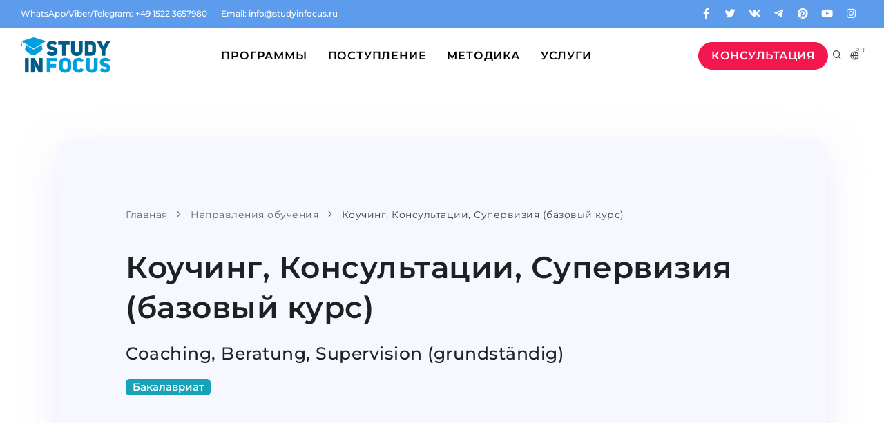

--- FILE ---
content_type: text/html; charset=utf-8
request_url: https://studyinfocus.ru/study/kouching-konsultatsii-superviziya-bazovyj-kurs/
body_size: 12923
content:





<!DOCTYPE html>
<html lang="ru">
<!-- pages/templates/base.html -->
<head  prefix="og: http://ogp.me/ns#">

<meta name="description" content="Ознакомьтесь с полным списком программ бакалавриата и магистратуры по направлению Коучингу, Консультациям, Супервизии в Германии. Изучите ведущие курсы, их уникальные особенности и требования к поступлению. Готовьтесь к обучению со StudyInFocus. Подавайте заявку уже сегодня!"><meta name="keywords" content="К, о, у, ч, и, н, г, ,,  , с, л, ь, т, а, ц, С, п, е, р, в, з, я, (, б, ы, й, к, )"><title>Лучшие программы по направлению Коучингу, Консультациям, Супервизии в Германии — бакалавриат и магистратура | StudyInFocus</title><meta property="og:title" content="Лучшие программы по направлению Коучингу, Консультациям, Супервизии в Германии — бакалавриат и магистратура | StudyInFocus"><meta property="og:url" content="https://studyinfocus.ru/study/kouching-konsultatsii-superviziya-bazovyj-kurs/"><meta property="og:description" content="Ознакомьтесь с полным списком программ бакалавриата и магистратуры по направлению Коучингу, Консультациям, Супервизии в Германии. Изучите ведущие курсы, их уникальные особенности и требования к поступлению. Готовьтесь к обучению со StudyInFocus. Подавайте заявку уже сегодня!"><meta property="og:type" content="Article"><meta name="twitter:domain" content="studyinfocus.ru"><meta name="twitter:card" content="summary_large_image"><meta name="twitter:title" content="Лучшие программы по направлению Коучингу, Консультациям, Супервизии в Германии — бакалавриат и магистратура | StudyInFocus"><meta name="twitter:url" content="https://studyinfocus.ru/study/kouching-konsultatsii-superviziya-bazovyj-kurs/"><meta name="twitter:description" content="Ознакомьтесь с полным списком программ бакалавриата и магистратуры по направлению Коучингу, Консультациям, Супервизии в Германии. Изучите ведущие курсы, их уникальные особенности и требования к поступлению. Готовьтесь к обучению со StudyInFocus. Подавайте заявку уже сегодня!"><meta itemprop="name" content="Лучшие программы по направлению Коучингу, Консультациям, Супервизии в Германии — бакалавриат и магистратура | StudyInFocus"><meta itemprop="url" content="https://studyinfocus.ru/study/kouching-konsultatsii-superviziya-bazovyj-kurs/"><meta itemprop="description" content="Ознакомьтесь с полным списком программ бакалавриата и магистратуры по направлению Коучингу, Консультациям, Супервизии в Германии. Изучите ведущие курсы, их уникальные особенности и требования к поступлению. Готовьтесь к обучению со StudyInFocus. Подавайте заявку уже сегодня!">

    <meta name="viewport" content="width=device-width, initial-scale=1" />
    <meta http-equiv="content-type" content="text/html; charset=utf-8" />
    <meta name="author" content="StudyInFocus" />
    <meta http-equiv="X-UA-Compatible" content="IE=edge">


    <link rel="canonical" href="https://studyinfocus.ru/study/kouching-konsultatsii-superviziya-bazovyj-kurs/">

    <link rel="dns-prefetch" href="//mc.yandex.ru">
    <link rel="dns-prefetch" href="//www.googletagmanager.com">
    <link rel="dns-prefetch" href="//www.google-analytics.com">
    <link rel="dns-prefetch" href="//analytics.ahrefs.com">
    <link rel="dns-prefetch" href="//s3-media.studyinfocus.com">
    <link rel="dns-prefetch" href="//static.cloudflareinsights.com">

    
    
    <link rel="preconnect" href="https://forms.amocrm.ru" crossorigin>
    <link rel="preconnect" href="https://gso.amocrm.ru" crossorigin>
    <link rel="preconnect" href="https://piper.amocrm.ru" crossorigin>

    <!-- Stylesheets & Fonts -->

    <link href="https://s3-media.studyinfocus.com/static/polo/css/plugins.css" rel="stylesheet">
    <link href="https://s3-media.studyinfocus.com/static/polo/css/style.css" rel="stylesheet">
    <link href="https://s3-media.studyinfocus.com/static/polo/css/fonts.css" rel="stylesheet">
    <link href="https://s3-media.studyinfocus.com/static/polo/css/theme.css" rel="stylesheet">
    <link href="https://s3-media.studyinfocus.com/static/polo/css/custom.css" rel="stylesheet">
   

<link rel="stylesheet" type="text/css" href="https://s3-media.studyinfocus.com/static/css/dist/styles.css">







    <style type="text/css">@font-face {font-family:Montserrat;font-style:normal;font-weight:100;src:url(/cf-fonts/s/montserrat/5.0.16/cyrillic-ext/100/normal.woff2);unicode-range:U+0460-052F,U+1C80-1C88,U+20B4,U+2DE0-2DFF,U+A640-A69F,U+FE2E-FE2F;font-display:swap;}@font-face {font-family:Montserrat;font-style:normal;font-weight:100;src:url(/cf-fonts/s/montserrat/5.0.16/latin-ext/100/normal.woff2);unicode-range:U+0100-02AF,U+0304,U+0308,U+0329,U+1E00-1E9F,U+1EF2-1EFF,U+2020,U+20A0-20AB,U+20AD-20CF,U+2113,U+2C60-2C7F,U+A720-A7FF;font-display:swap;}@font-face {font-family:Montserrat;font-style:normal;font-weight:100;src:url(/cf-fonts/s/montserrat/5.0.16/cyrillic/100/normal.woff2);unicode-range:U+0301,U+0400-045F,U+0490-0491,U+04B0-04B1,U+2116;font-display:swap;}@font-face {font-family:Montserrat;font-style:normal;font-weight:100;src:url(/cf-fonts/s/montserrat/5.0.16/vietnamese/100/normal.woff2);unicode-range:U+0102-0103,U+0110-0111,U+0128-0129,U+0168-0169,U+01A0-01A1,U+01AF-01B0,U+0300-0301,U+0303-0304,U+0308-0309,U+0323,U+0329,U+1EA0-1EF9,U+20AB;font-display:swap;}@font-face {font-family:Montserrat;font-style:normal;font-weight:100;src:url(/cf-fonts/s/montserrat/5.0.16/latin/100/normal.woff2);unicode-range:U+0000-00FF,U+0131,U+0152-0153,U+02BB-02BC,U+02C6,U+02DA,U+02DC,U+0304,U+0308,U+0329,U+2000-206F,U+2074,U+20AC,U+2122,U+2191,U+2193,U+2212,U+2215,U+FEFF,U+FFFD;font-display:swap;}@font-face {font-family:Montserrat;font-style:normal;font-weight:200;src:url(/cf-fonts/s/montserrat/5.0.16/latin-ext/200/normal.woff2);unicode-range:U+0100-02AF,U+0304,U+0308,U+0329,U+1E00-1E9F,U+1EF2-1EFF,U+2020,U+20A0-20AB,U+20AD-20CF,U+2113,U+2C60-2C7F,U+A720-A7FF;font-display:swap;}@font-face {font-family:Montserrat;font-style:normal;font-weight:200;src:url(/cf-fonts/s/montserrat/5.0.16/vietnamese/200/normal.woff2);unicode-range:U+0102-0103,U+0110-0111,U+0128-0129,U+0168-0169,U+01A0-01A1,U+01AF-01B0,U+0300-0301,U+0303-0304,U+0308-0309,U+0323,U+0329,U+1EA0-1EF9,U+20AB;font-display:swap;}@font-face {font-family:Montserrat;font-style:normal;font-weight:200;src:url(/cf-fonts/s/montserrat/5.0.16/cyrillic-ext/200/normal.woff2);unicode-range:U+0460-052F,U+1C80-1C88,U+20B4,U+2DE0-2DFF,U+A640-A69F,U+FE2E-FE2F;font-display:swap;}@font-face {font-family:Montserrat;font-style:normal;font-weight:200;src:url(/cf-fonts/s/montserrat/5.0.16/cyrillic/200/normal.woff2);unicode-range:U+0301,U+0400-045F,U+0490-0491,U+04B0-04B1,U+2116;font-display:swap;}@font-face {font-family:Montserrat;font-style:normal;font-weight:200;src:url(/cf-fonts/s/montserrat/5.0.16/latin/200/normal.woff2);unicode-range:U+0000-00FF,U+0131,U+0152-0153,U+02BB-02BC,U+02C6,U+02DA,U+02DC,U+0304,U+0308,U+0329,U+2000-206F,U+2074,U+20AC,U+2122,U+2191,U+2193,U+2212,U+2215,U+FEFF,U+FFFD;font-display:swap;}@font-face {font-family:Montserrat;font-style:normal;font-weight:400;src:url(/cf-fonts/s/montserrat/5.0.16/cyrillic-ext/400/normal.woff2);unicode-range:U+0460-052F,U+1C80-1C88,U+20B4,U+2DE0-2DFF,U+A640-A69F,U+FE2E-FE2F;font-display:swap;}@font-face {font-family:Montserrat;font-style:normal;font-weight:400;src:url(/cf-fonts/s/montserrat/5.0.16/latin-ext/400/normal.woff2);unicode-range:U+0100-02AF,U+0304,U+0308,U+0329,U+1E00-1E9F,U+1EF2-1EFF,U+2020,U+20A0-20AB,U+20AD-20CF,U+2113,U+2C60-2C7F,U+A720-A7FF;font-display:swap;}@font-face {font-family:Montserrat;font-style:normal;font-weight:400;src:url(/cf-fonts/s/montserrat/5.0.16/cyrillic/400/normal.woff2);unicode-range:U+0301,U+0400-045F,U+0490-0491,U+04B0-04B1,U+2116;font-display:swap;}@font-face {font-family:Montserrat;font-style:normal;font-weight:400;src:url(/cf-fonts/s/montserrat/5.0.16/vietnamese/400/normal.woff2);unicode-range:U+0102-0103,U+0110-0111,U+0128-0129,U+0168-0169,U+01A0-01A1,U+01AF-01B0,U+0300-0301,U+0303-0304,U+0308-0309,U+0323,U+0329,U+1EA0-1EF9,U+20AB;font-display:swap;}@font-face {font-family:Montserrat;font-style:normal;font-weight:400;src:url(/cf-fonts/s/montserrat/5.0.16/latin/400/normal.woff2);unicode-range:U+0000-00FF,U+0131,U+0152-0153,U+02BB-02BC,U+02C6,U+02DA,U+02DC,U+0304,U+0308,U+0329,U+2000-206F,U+2074,U+20AC,U+2122,U+2191,U+2193,U+2212,U+2215,U+FEFF,U+FFFD;font-display:swap;}@font-face {font-family:Montserrat;font-style:normal;font-weight:500;src:url(/cf-fonts/s/montserrat/5.0.16/vietnamese/500/normal.woff2);unicode-range:U+0102-0103,U+0110-0111,U+0128-0129,U+0168-0169,U+01A0-01A1,U+01AF-01B0,U+0300-0301,U+0303-0304,U+0308-0309,U+0323,U+0329,U+1EA0-1EF9,U+20AB;font-display:swap;}@font-face {font-family:Montserrat;font-style:normal;font-weight:500;src:url(/cf-fonts/s/montserrat/5.0.16/cyrillic-ext/500/normal.woff2);unicode-range:U+0460-052F,U+1C80-1C88,U+20B4,U+2DE0-2DFF,U+A640-A69F,U+FE2E-FE2F;font-display:swap;}@font-face {font-family:Montserrat;font-style:normal;font-weight:500;src:url(/cf-fonts/s/montserrat/5.0.16/latin/500/normal.woff2);unicode-range:U+0000-00FF,U+0131,U+0152-0153,U+02BB-02BC,U+02C6,U+02DA,U+02DC,U+0304,U+0308,U+0329,U+2000-206F,U+2074,U+20AC,U+2122,U+2191,U+2193,U+2212,U+2215,U+FEFF,U+FFFD;font-display:swap;}@font-face {font-family:Montserrat;font-style:normal;font-weight:500;src:url(/cf-fonts/s/montserrat/5.0.16/cyrillic/500/normal.woff2);unicode-range:U+0301,U+0400-045F,U+0490-0491,U+04B0-04B1,U+2116;font-display:swap;}@font-face {font-family:Montserrat;font-style:normal;font-weight:500;src:url(/cf-fonts/s/montserrat/5.0.16/latin-ext/500/normal.woff2);unicode-range:U+0100-02AF,U+0304,U+0308,U+0329,U+1E00-1E9F,U+1EF2-1EFF,U+2020,U+20A0-20AB,U+20AD-20CF,U+2113,U+2C60-2C7F,U+A720-A7FF;font-display:swap;}@font-face {font-family:Montserrat;font-style:normal;font-weight:600;src:url(/cf-fonts/s/montserrat/5.0.16/latin-ext/600/normal.woff2);unicode-range:U+0100-02AF,U+0304,U+0308,U+0329,U+1E00-1E9F,U+1EF2-1EFF,U+2020,U+20A0-20AB,U+20AD-20CF,U+2113,U+2C60-2C7F,U+A720-A7FF;font-display:swap;}@font-face {font-family:Montserrat;font-style:normal;font-weight:600;src:url(/cf-fonts/s/montserrat/5.0.16/cyrillic-ext/600/normal.woff2);unicode-range:U+0460-052F,U+1C80-1C88,U+20B4,U+2DE0-2DFF,U+A640-A69F,U+FE2E-FE2F;font-display:swap;}@font-face {font-family:Montserrat;font-style:normal;font-weight:600;src:url(/cf-fonts/s/montserrat/5.0.16/cyrillic/600/normal.woff2);unicode-range:U+0301,U+0400-045F,U+0490-0491,U+04B0-04B1,U+2116;font-display:swap;}@font-face {font-family:Montserrat;font-style:normal;font-weight:600;src:url(/cf-fonts/s/montserrat/5.0.16/latin/600/normal.woff2);unicode-range:U+0000-00FF,U+0131,U+0152-0153,U+02BB-02BC,U+02C6,U+02DA,U+02DC,U+0304,U+0308,U+0329,U+2000-206F,U+2074,U+20AC,U+2122,U+2191,U+2193,U+2212,U+2215,U+FEFF,U+FFFD;font-display:swap;}@font-face {font-family:Montserrat;font-style:normal;font-weight:600;src:url(/cf-fonts/s/montserrat/5.0.16/vietnamese/600/normal.woff2);unicode-range:U+0102-0103,U+0110-0111,U+0128-0129,U+0168-0169,U+01A0-01A1,U+01AF-01B0,U+0300-0301,U+0303-0304,U+0308-0309,U+0323,U+0329,U+1EA0-1EF9,U+20AB;font-display:swap;}@font-face {font-family:Montserrat;font-style:normal;font-weight:700;src:url(/cf-fonts/s/montserrat/5.0.16/vietnamese/700/normal.woff2);unicode-range:U+0102-0103,U+0110-0111,U+0128-0129,U+0168-0169,U+01A0-01A1,U+01AF-01B0,U+0300-0301,U+0303-0304,U+0308-0309,U+0323,U+0329,U+1EA0-1EF9,U+20AB;font-display:swap;}@font-face {font-family:Montserrat;font-style:normal;font-weight:700;src:url(/cf-fonts/s/montserrat/5.0.16/latin-ext/700/normal.woff2);unicode-range:U+0100-02AF,U+0304,U+0308,U+0329,U+1E00-1E9F,U+1EF2-1EFF,U+2020,U+20A0-20AB,U+20AD-20CF,U+2113,U+2C60-2C7F,U+A720-A7FF;font-display:swap;}@font-face {font-family:Montserrat;font-style:normal;font-weight:700;src:url(/cf-fonts/s/montserrat/5.0.16/cyrillic/700/normal.woff2);unicode-range:U+0301,U+0400-045F,U+0490-0491,U+04B0-04B1,U+2116;font-display:swap;}@font-face {font-family:Montserrat;font-style:normal;font-weight:700;src:url(/cf-fonts/s/montserrat/5.0.16/latin/700/normal.woff2);unicode-range:U+0000-00FF,U+0131,U+0152-0153,U+02BB-02BC,U+02C6,U+02DA,U+02DC,U+0304,U+0308,U+0329,U+2000-206F,U+2074,U+20AC,U+2122,U+2191,U+2193,U+2212,U+2215,U+FEFF,U+FFFD;font-display:swap;}@font-face {font-family:Montserrat;font-style:normal;font-weight:700;src:url(/cf-fonts/s/montserrat/5.0.16/cyrillic-ext/700/normal.woff2);unicode-range:U+0460-052F,U+1C80-1C88,U+20B4,U+2DE0-2DFF,U+A640-A69F,U+FE2E-FE2F;font-display:swap;}@font-face {font-family:Montserrat;font-style:normal;font-weight:800;src:url(/cf-fonts/s/montserrat/5.0.16/cyrillic/800/normal.woff2);unicode-range:U+0301,U+0400-045F,U+0490-0491,U+04B0-04B1,U+2116;font-display:swap;}@font-face {font-family:Montserrat;font-style:normal;font-weight:800;src:url(/cf-fonts/s/montserrat/5.0.16/latin/800/normal.woff2);unicode-range:U+0000-00FF,U+0131,U+0152-0153,U+02BB-02BC,U+02C6,U+02DA,U+02DC,U+0304,U+0308,U+0329,U+2000-206F,U+2074,U+20AC,U+2122,U+2191,U+2193,U+2212,U+2215,U+FEFF,U+FFFD;font-display:swap;}@font-face {font-family:Montserrat;font-style:normal;font-weight:800;src:url(/cf-fonts/s/montserrat/5.0.16/latin-ext/800/normal.woff2);unicode-range:U+0100-02AF,U+0304,U+0308,U+0329,U+1E00-1E9F,U+1EF2-1EFF,U+2020,U+20A0-20AB,U+20AD-20CF,U+2113,U+2C60-2C7F,U+A720-A7FF;font-display:swap;}@font-face {font-family:Montserrat;font-style:normal;font-weight:800;src:url(/cf-fonts/s/montserrat/5.0.16/vietnamese/800/normal.woff2);unicode-range:U+0102-0103,U+0110-0111,U+0128-0129,U+0168-0169,U+01A0-01A1,U+01AF-01B0,U+0300-0301,U+0303-0304,U+0308-0309,U+0323,U+0329,U+1EA0-1EF9,U+20AB;font-display:swap;}@font-face {font-family:Montserrat;font-style:normal;font-weight:800;src:url(/cf-fonts/s/montserrat/5.0.16/cyrillic-ext/800/normal.woff2);unicode-range:U+0460-052F,U+1C80-1C88,U+20B4,U+2DE0-2DFF,U+A640-A69F,U+FE2E-FE2F;font-display:swap;}</style>
    <link rel="shortcut icon" href="https://s3-media.studyinfocus.com/static/images/logos/favicon2.png" type="image/x-icon">

<style>
.social-icons.social-icons-colored .social-whatsapp a, .social-icons.social-icons-colored-hover .social-whatsapp a:hover {
    background-color: #57d163;
}
.social-icons.social-icons-colored .social-telegram a, .social-icons.social-icons-colored-hover .social-telegram a:hover {
    background-color: #2ca8dd;
}
.b-r-20 {
    border-radius: 20px;
}
.b-r-25 {
    border-radius: 25px;
}
.b-r-30 {
    border-radius: 30px;
}
.w-90percent {
    width: 90%;
    margin-right: auto;
    margin-left: auto;
}
.w-80percent {
    width: 80%;
    margin-right: auto;
    margin-left: auto;
}
.w-75percent {
    width: 75%;
    margin-right: auto;
    margin-left: auto;
}
.w-70percent {
    width: 70%;
    margin-right: auto;
    margin-left: auto;
}
.b-shadow {
    box-shadow: 0 14px 55px 0 rgba(208,202,239,0.4);
}
.b-shadow-dark {
    box-shadow: 0 14px 55px 0 rgba(100,100,100,0.7);
}
.heading-text p {
    font-size: 20px;
}
.heading-text.heading-section p {
    font-size: 20px;
    font-weight: 500;
}
.amo-brand {
    display: none;
}
.heading-text.heading-section-dark h2:before { content: ""; position: absolute; height: 2px; width: 100px; background-color: #b5e2eb; bottom: -30px; left: 0; right: 0; }

.header-bg {
    background-color: rgba(107, 123, 254, 0.23);
}













#mainMenu nav>ul>li>a {
    font-size: 14px;
    letter-spacing: 0.8px;
}

.button-tech {
    background: rgba(255, 255, 255, 0.3);
    font-size: 1.35714286em;
    line-height: 1.68421053em;
    font-weight: 600;
    display: inline-block;
}
.button-industry {
    background: rgb(255, 147, 70, 0.6);
    font-size: 1.35714286em;
    line-height: 1.68421053em;
    font-weight: 600;
    display: inline-block;
}
.button-position {
    background: rgb(232, 255, 70 , 0.4);
    font-size: 1.35714286em;
    line-height: 1.68421053em;
    font-weight: 600;
    display: inline-block;
}

.btn-order {
    line-height: 30px !important;
    border-radius: 30px !important;
    font-size: 18px !important;
    padding: 10px !important;
    height: auto !important;
}

.breadcrumb {
    font-size: 14px;
}
.post-item .post-item-description > h2, .post-item .post-item-description > h2 > a {
    font-size: 30px;
    line-height: 30px;
}
.single-post .post-item .post-item-description p, .post-item-description ul, .post-item-description ol {
    font-size: 20px;
}
.single-post .post-item .post-item-description li {
    margin-bottom: 1rem;
}
.post-navigation .post-next, .post-navigation .post-prev {
    font-size: 20px;
}
.single-post .post-item .post-item-description > h2, .single-post .post-item .post-item-description > h2 > a {
    line-height: 42px;
}

p {
    font-size: 1.4rem;
}

.icon-box p {
    font-size: 20px;
}

.testimonial.testimonial-box .testimonial-item {
    border-radius: 25px;
    box-shadow: 0 14px 55px 0 rgba(208,202,239,.4);
}













.pricing-table .plan-list ul li {
    font-size: 16px;
}

#mainMenu nav > ul > li .dropdown-menu > li > a, #mainMenu nav > ul > li .dropdown-menu > li > span, #mainMenu nav > ul > li .dropdown-menu > li [class*="col-"] > ul > li > a {
    font-size: 16px;
}

#mainMenu nav > ul > li .dropdown-menu {
    min-width: 330px;
}

#mainMenu nav>ul>li>a {
    font-size: 16px;
}

.btn:not(.close):not(.mfp-close), a.btn:not([href]):not([tabindex]) {
    font-size: 16px;
}

.content ul {
    font-size: 20px;
    line-height: 35px;
}

.timeline .timeline-item .timeline-icon {
    line-height: normal;
    font-weight: 600;
}

.logos-container {
    display: flex;
    flex-wrap: wrap;
    justify-content: space-around;
}

.logo {
    width: 120px;
    height: 120px;
    margin: 10px;
    box-shadow: 5px 5px 35px #cccccc;
    display: flex;
    justify-content: center;
    align-items: center;
    overflow: hidden;
    border-radius: 20px;
    padding: 10px;
}

.logo img {
    max-width: 100%;
    max-height: 100%;
    height: auto;
    width: auto;
}

.section-div {
    padding: 30px; /* Отступ для мобильных устройств */
}
.section-div-5 {
    padding: 20px; /* Отступ для мобильных устройств */
}
.section-div-7 {
    padding: 25px; /* Отступ для мобильных устройств */
}
@media (min-width: 992px) {
    .section-div {
        padding: 10rem; /* Отступ для десктопов */
    }
    .section-div-7 {
        padding: 7rem; /* Отступ для десктопов */
    }
    .section-div-5 {
        padding: 5rem; /* Отступ для десктопов */
    }
}
@media (min-width: 768px) and (max-width: 991px) {
    .section-div {
        padding: 5rem; /* Отступ для десктопов */
    }
    .section-div-7 {
        padding: 4rem; /* Отступ для десктопов */
    }
    .section-div-5 {
        padding: 3rem; /* Отступ для десктопов */
    }
}


@media (max-width: 768px) {.w-90percent {width: 100%;} }


.errorlist.nonfield {
    color: red;
}


.call-to-action-colored22 div {
    background: linear-gradient(97.83deg, rgba(198, 1, 23, 0.976471) 0%, #F2184F 100%);
}

</style>



</head>




<body>
    <!-- Body Inner -->
    <div class="body-inner">
        <!-- Topbar -->
        <div id="topbar" class="dark topbar-colored topbar-fullwidth d-none d-xl-block" style="background-color: #5d9cec;">
            <div class="container">
                <div class="row">
                    <div class="col-md-6">
                        <ul class="top-menu">
                          <li><a href="https://api.whatsapp.com/send?phone=4915223657980">WhatsApp/Viber/Telegram: +49 1522 3657980</a></li>
                          <li><a href="/cdn-cgi/l/email-protection#d9b0b7bfb699aaadacbda0b0b7bfb6baacaaf7abac">Email: <span class="__cf_email__" data-cfemail="3d54535b527d4e4948594454535b525e484e134f48">[email&#160;protected]</span></a></li>
                        </ul>
                    </div>
                    <div class="col-md-6 d-none d-sm-block">
                        <div class="social-icons social-icons-colored-hover">
                            <ul>
                              <li class="social-facebook"><a href="https://fb.com/studyinfocus" target="_blank" rel="noopener noreferrer"><i class="fab fa-facebook-f"></i></a></li>
                              <li class="social-twitter"><a href="https://twitter.com/Study_in_Focus" target="_blank" rel="noopener noreferrer"><i class="fab fa-twitter"></i></a></li>
                              <li class="social-vk"><a href="https://vk.com/studyinfocus" target="_blank" rel="noopener noreferrer"><i class="fab fa-vk"></i></a></li>
                              <li class="social-vk"><a href="https://t.me/RealStudyInFocus" target="_blank" rel="noopener noreferrer"><i class="fab fa-telegram-plane"></i></a></li>
                              <li class="social-pinterest"><a href="https://www.pinterest.com/studyinfocus/" target="_blank" rel="noopener noreferrer"><i class="fab fa-pinterest"></i></a></li>
                              <li class="social-youtube"><a href="https://www.youtube.com/channel/UC8ycycTmXFmnq1yCq_TzkYw/" target="_blank" rel="noopener noreferrer"><i class="fab fa-youtube"></i></a></li>
                              <li class="social-instagram"><a href="https://instagram.com/realstudyinfocus" target="_blank" rel="noopener noreferrer"><i class="fab fa-instagram"></i></a></li>
                            </ul>
                        </div>
                    </div>
                </div>
            </div>
        </div>
        <!-- end: Topbar -->

  
        <!-- Header -->
        <header id="header" data-fullwidth="true">
            <div class="header-inner">
                <div class="container">
                    <!--Logo-->
                    <div id="logo">
                        <a href="/">
                               <img src="https://s3-media.studyinfocus.com/static/images/logos/logo_130x80.png" class="logo-default" alt="StudyInFocus - Высшее Образование в Германии" loading="lazy">
                               <img src="https://s3-media.studyinfocus.com/static/images/logos/logo_130x80.png" class="logo-dark" alt="StudyInFocus - Высшее Образование в Германии" loading="lazy">
                        </a>
                    </div>
                    <!--End: Logo-->
                    <!-- Search -->































                    <!-- end: search -->
                    <!--Header Extras-->
                    <div class="header-extras d-none d-md-block">
                        <ul>
                            <li>
                               <a href="/advice/" target="_blank" class="btn btn-rounded">Консультация</a>
                            </li>

                            <li>
                                <a id="btn-search" href="#"> <i class="icon-search"></i></a>
                            </li>
                            <li>

                                <div class="p-dropdown">
                                    <a href="#"><i class="icon-globe"></i><span>RU</span></a>
                                    <ul class="p-dropdown-content">
                                        <li><a href="https://studyinfocus.com/">English</a></li>
                                        <li><a href="https://studyinfocus.de/">Deutsch</a></li>
                                        <li><a href="https://studyinfocus.ru/">Русский</a></li>
                                    </ul>
                                </div>
                            </li>
                        </ul>
                    </div>
                    <!--end: Header Extras-->
                    <!--Navigation Resposnive Trigger-->
                    <div id="mainMenu-trigger">
                        <a class="lines-button x"><span class="lines"></span></a>
                    </div>
                    <!--end: Navigation Resposnive Trigger-->
                    <!--Navigation-->
                    <div id="mainMenu" class="menu-center light">
                        <div class="container">
                            <nav>
                                <ul>
                                    <li class="dropdown mega-menu-item"><a href="#">Программы</a>
                                        <ul class="dropdown-menu">
                                            <li class="mega-menu-content">
                                                <div class="row">
                                                    <div class="col-lg-2-5">
                                                        <ul>
                                                            <li class="mega-menu-title">Вузы</li>
                                                            <li><a href="/highschool/">Университеты</a></li>
                                                            <li><a href="/study_course/">Бакалавриат и магистратура</a></li>
                                                              <li><a href="/prepcourses/">Подготовительные курсы при вузе</a></li>
                                                              <li><a href="/propedeutikum/">Пропедевтика</a></li>
                                                            <li class="mega-menu-title">Языковые школы</li>
                                                            <li><a href="/language_schools/">Языковые школы</a></li>
                                                            <li><a href="/languagecourses/">Языковые курсы</a></li>
                                                            <li><a href="/onlinecourses/">Онлайн уроки языка</a></li>
                                                            <li><a href="/languagevisa/">Языковая виза</a></li>
                                                        </ul>
                                                    </div>
                                                    <div class="col-lg-2-5">
                                                        <ul>
                                                            <li class="mega-menu-title">Штудиенколлег</li>
                                                            <li><a href="/studienkolleg/">Штудиенколлеги</a></li>
                                                            <li><a href="/studienkolleg_course/">Курсы штудиенколлег</a></li>
                                                            <li><a href="/foundations/">Freshman / Foundation</a></li>
                                                            <li><a href="/uniprep/">Подготовка к вузу</a></li>
                                                            <li><a href="/coursestosk/">Подготовка к штудиенколлег</a></li>
                                                            <li><a href="/specialcourses/">Специальные курсы</a></li>
                                                              <li><a href="/mathcourses/">Математика</a></li>
                                                              <li><a href="/artcourses/">Портфолио</a></li>
                                                        </ul>
                                                    </div>
                                                    <div class="col-lg-2-5">
                                                        <ul>
                                                            <li class="mega-menu-title">География</li>
                                                            <li><a href="/region/">Земли</a></li>
                                                            <li><a href="/city/">Города</a></li>
                                                        </ul>
                                                    </div>
                                                    <div class="col-lg-2-5">
                                                        <ul>
                                                            <li class="mega-menu-title">Профессии</li>
                                                            <li><a href="/profession/">Профессии</a></li>
                                                            <li><a href="/study/">Специальности</a></li>
                                                            <li><a href="/vacancy/">Примеры вакансий</a></li>
                                                            <li class="mega-menu-title"><a href="/service/profiguide/">Карьерное Ориентирование</a></li>
                                                          <li><a href="/onlinetest/testholland/">Тест Голланда</a></li>
                                                          <li><a href="/onlinetest/interestmap/">Тест Карта Интересов</a></li>
                                                          <li><a href="/onlinetest/testriasec/">Тест RIASEC</a></li>
                                                        </ul>
                                                    </div>
                                                    <div class="col-lg-2-5 p-l-0">
                                                        <p class="text-theme text-xxs">Успех<small> на</small></p>
                                                        <p class="text-lg text-theme lh80 m-b-30">100%</p>
                                                        <p class="m-b-0">Наши студенты успешно поступают в лучшие вузы Германии</p><a class="btn btn-shadow btn-roundeded btn-block m-t-10" href="/advice/">КОНСУЛЬТАЦИЯ!</a><small class="t300">
                                                            <p class="text-center m-0"><em>* По результатам последних 5 лет</em></p>
                                                        </small>
                                                    </div>
                                                </div>
                                            </li>
                                        </ul>
                                    </li>

                                    <li class="dropdown mega-menu-item"><a href="#">Поступление</a>
                                        <ul class="dropdown-menu">
                                            <li class="mega-menu-content">
                                                <div class="row">
                                                    <div class="col-lg-2-5">
                                                        <ul>
                                                            <li class="mega-menu-title">Сценарий</li>
                                                              <li><a href="/afterschool/">Поступить после школы</a></li>
                                                              <li><a href="/fromuni23/">Перевод из вуза</a></li>
                                                              <li><a href="/master/">Магистратура в Германии</a></li>
                                                              <li><a href="/secondeducation/">Второе высшее</a></li>
                                                              <li><a href="/parents/">Родителям</a></li>
                                                            <li><a href="/warranty/"><strong>С гарантией зачисления</strong></a></li>
                                                        </ul>
                                                    </div>
                                                    <div class="col-lg-2-5">
                                                        <ul>
                                                            <li class="mega-menu-title">Поступаем в...</li>
                                                          <li><a href="/tostudienkolleg/">Штудиенколлег</a></li>
                                                          <li><a href="/tobachelor/">Бакалавриат</a></li>
                                                          <li><a href="/master/">Магистратура</a></li>
                                                          <li><a href="/secondeducation/">Второе Высшее</a></li>
                                                        </ul>
                                                    </div>
                                                    <div class="col-lg-2-5">
                                                        <ul>
                                                            <li class="mega-menu-title">Поступаем после...</li>
                                                              <li><a href="/afterschool/">Школы 11 классов</a></li>
                                                              <li><a href="/afterschool12/">Школы 12 классов (NIS)</a></li>
                                                              <li><a href="/aftercollege/">Колледжа</a></li>
                                                              <li><a href="/afteribdiploma/">IB-Diploma</a></li>
                                                              <li><a href="/afteruni1/">1 курса</a></li>
                                                              <li><a href="/fromuni23/">2-3 курса</a></li>
                                                              <li><a href="/afterbachelor/">Бакалавриата</a></li>
                                                              <li><a href="/aftermaster/">Магистратуры</a></li>
                                                        </ul>
                                                    </div>
                                                    <div class="col-lg-2-5">
                                                        <ul>
                                                            <li class="mega-menu-title">Поступаем на...</li>
                                                          <li><a href="/demidizin/">Медицина</a></li>
                                                          <li><a href="/deing/">Инженерия</a></li>
                                                          <li><a href="/dephysik/">Физика</a></li>
                                                          <li><a href="/demanagement/">Менеджмент</a></li>
                                                          <li><a href="/deotherspec/">Другая специальность</a></li>
                                                        </ul>
                                                    </div>
                                                    <div class="col-lg-2-5">
                                                        <ul>
                                                            <li class="mega-menu-title">Поступаем из...</li>
                                                          <li><a href="/derussia/">Россия</a></li>
                                                          <li><a href="/deukraine/">Украина</a></li>
                                                          <li><a href="/dekazakhstan/">Казахстан</a></li>
                                                          <li><a href="/deazerbaijan/">Азербайджан</a></li>
                                                          <li><a href="/dearmenia/">Армения</a></li>
                                                          <li><a href="/debelarus/">Беларусь</a></li>
                                                          <li><a href="/deother/">Другая страна</a></li>
                                                        </ul>
                                                    </div>
                                                    <div class="col-md-12 no-padding">
                                                        <div class="d-none d-lg-block m-t-40 m-b-10">
                                                            <div class="container">
                                                                <div class="row">
                                                                    <div class="col-lg-9 m-t-10">
                                                                        <div class="text-center center">
                                                                            <div class="heading-creative"><strong>100%</strong> Поступивших</div>
                                                                        </div>
                                                                    </div>
                                                                    <div class="col-lg-3"><a href="/advice/" class="btn m-l-20 btn-light btn-shadow btn-light-hover btn-light-hover">Записаться на консультацию</a></div>
                                                                </div>
                                                            </div>
                                                        </div>
                                                        <ul class="d-block d-lg-none">
                                                            <li><a class="mega-menu-title" href="/advice/">Записаться на консультацию</a></li>
                                                        </ul>
                                                    </div>
                                                </div>
                                            </li>
                                        </ul>
                                    </li>
                                    <li class="dropdown"><a href="#">Методика</a>
                                        <ul class="dropdown-menu">
                                              <li><a href="/orientation/">Этап 1. Планирование</a></li>
                                              <li><a href="/preparation/">Этап 2. Подготовка</a></li>
                                              <li><a href="/application/">Этап 3. Поступление</a></li>
                                              <li><a href="/enrollment/">Этап 4. Зачисление</a></li>
                                      </ul>
                                  </li>
                                    <li class="dropdown"> <a href="#">Услуги</a>
                                        <ul class="dropdown-menu">
                                          <li><a href="/uniapply/">Комплексная программа</a></li>
                                          <li><a href="/serviceplanning/">Этап 1. Планирование</a></li>
                                          <li><a href="/serviceprep/">Этап 2. Подготовка</a></li>
                                          <li><a href="/serviceapply/">Этап 3. Поступление</a></li>
                                          <li><a href="/serviceadmission/">Этап 4. Зачисление</a></li>
                                          <li><a href="/servicelangschools/">Обучение языку</a></li>
                                          <li><a href="/serviceoffice/">Секретарские услуги</a></li>
                                          <li><a href="/webinar/">Вебинары</a></li>
                                          <li><a href="/advice/">Консультация</a></li>
                                          <li><a href="/services/">Все услуги</a></li>
                                      </ul>
                                  </li>
                                </ul>
                            </nav>
                        </div>
                    </div>
                    <!--end: Navigation-->
                </div>
            </div>
        </header>
        <!-- end: Header -->



        <!-- Content -->









































<!-- Page title -->
        <section class="">
            <div class="container">
            <div class="section-div-7 b-r-20 b-shadow" style="background-color: #f7f8ff;">
                <div class="breadcrumb">
<ul itemscope itemtype="http://schema.org/BreadcrumbList">
    <li itemprop="itemListElement" itemscope itemtype="http://schema.org/ListItem">
        <a itemprop="item" itemtype="http://schema.org/Thing" href="/">
            <span itemprop="name">Главная</span>
        </a>
        <meta itemprop="position" content="1">
    </li>
    <li itemprop="itemListElement" itemscope itemtype="http://schema.org/ListItem">
        <a itemprop="item" itemtype="http://schema.org/Thing" href="/study/">
            <span itemprop="name">Направления обучения</span>
        </a>
        <meta itemprop="position" content="2">
    </li>
    <li itemprop="itemListElement" itemscope itemtype="http://schema.org/ListItem">
        <span itemprop="name">Коучинг, Консультации, Супервизия (базовый курс)</span>
        <meta itemprop="position" content="3">
    </li>
</ul>
                </div>
                <div class="page-title">
                    <div class="row p-t-25">







                        <div class="col-lg-12">

                    <h1>Коучинг, Консультации, Супервизия (базовый курс)</h1>
                    <h3>Coaching, Beratung, Supervision (grundständig)</h3>
                            <p><span class="badge bg-info">Бакалавриат</span></p>

                        </div>
                    </div>
                </div>
                </div>
            </div>
            </div>
        </section>
<!-- end: Page title -->



<section id="page-content">
<div class="container">
    <div class="row">
        <!-- Blog Entries Column -->
        <div class="col-md-8 left">
<p>Базовый курс (курс бакалавриата) по коучингу, консультированию и супервизии дает необходимые основы психологии, спортивной науки, диетологии, философии и экономики, а также знания методов консультирования и ведет к получению первой профессиональной университетской степени.</p>
<p>Коучинг, консультирование и супервизия также могут быть изучены в рамках дуальных образовательных программ и программ дистанционного обучения.</p>
<hr>
            <p>Модули (пример):</p>
<ul>
	<li>Промышленная и организационная психология</li>
	<li>Наука о движении</li>
	<li>Диагностика и планирование тренировок</li>
	<li>Эмпирические социальные исследования</li>
	<li>Техники релаксации и борьбы со стрессом</li>
	<li>Диетология и советы</li>
	<li>Основы науки о питании</li>
	<li>Основы психологии</li>
	<li>Основы спортивной науки</li>
	<li>Индивидуальный коучинг</li>
	<li>Клиническая психология и психология здоровья</li>
	<li>Психология общения и разговорные навыки</li>
	<li>Управление конфликтами и посредничество</li>
	<li>Образ жизни и диета</li>
	<li>Лайф-коучинг и философия</li>
	<li>Основы медицины</li>
	<li>Основы права</li>
</ul>
<p>Практическое содержание курса:</p>
<ul>
	<li>В зависимости от вуза стажировки, практические модули, практические семестры (например, в учреждениях укрепления здоровья на рабочем месте или в спортивных ассоциациях и клубах)</li>
</ul>

        </div>
    <div class="sidebar sticky-sidebar col-lg-4">

              <!-- start: WIDGET General CTA -->

<div class="call-to-action call-to-action-colored b-r-20 b-shadow-dark">
<h3>Консультация по Поступлению</h3>
<p>Пройдите консультацию с нашим специалистом и узнайте как правильно выбрать место учебы и профессию обучения, а также как именно вам успешно поступить в вуз в Германии!</p>
    <div class="row text-center">
<a class="btn btn-outline btn-light" href="#contact">Записаться сейчас!</a>
    </div>
</div>

            <!-- end: WIDGET General CTA -->





    </div>
    </div>
</div>
</section>



            <!-- start: SECTION Contact Form Bottom -->
  
  








































<a id="contact"></a>
<section class="p-t-50">
  <div class="container-fluid">
    <div class="w-90percent section-div b-r-20 b-shadow-dark" style="background: linear-gradient(97.83deg, #305382 0%, #5d9cec 100%);">
      <div class="row text-light">
        <div class="col-lg-12">
          <!--Heading text-->
          <div class="heading-text heading-section text-center">
            <h2>Поступление в Германию под ключ — бесплатно разберём вашу ситуацию</h2>
            <p>Свяжитесь с нами: подберём маршрут поступления, расскажем о сроках, требованиях и шансах зачисления. Работаем со студентами <b>из любой страны</b>.</p>
            <div class="small opacity-85">Ответим в течение рабочего дня · Конфиденциально · Договор и поэтапная оплата</div>
          </div>
          <!--end: Heading text-->
        </div>

        <div class="col-lg-12 text-center">
          <p class="m-b-10">Напишите нам в мессенджер</p>

          <!-- WhatsApp -->
          <a class="btn btn-lg btn-rounded mb-3"
             style="font-size:30px;line-height:20px;background-color:#25bd4c;border-color:#25bd4c;height:auto;"
             href="https://wa.me/4915223657980?text=Здравствуйте!%20Хочу%20поступить%20в%20Германию.%20Прошу%20связаться%20со%20мной."
             target="_blank" rel="noopener nofollow"
             aria-label="Написать в WhatsApp StudyInFocus"
             data-cta="contact_whatsapp" data-utm="append">
            <div style="display:flex;align-items:center;gap:40px;">
              <i class="fab fa-whatsapp" style="font-size:50px;line-height:80px;"></i>
              <span style="font-size:25px;">WhatsApp</span>
            </div>
          </a>

          <!-- Telegram -->
          <a class="btn btn-lg btn-rounded"
             style="font-size:30px;line-height:20px;background-color:#00aaeb;border-color:#00aaeb;height:auto;"
             href="https://t.me/StudyInFocus_Advice"
             target="_blank" rel="noopener nofollow"
             aria-label="Написать в Telegram StudyInFocus"
             data-cta="contact_telegram" data-utm="append">
            <div style="display:flex;align-items:center;gap:40px;">
              <i class="fab fa-telegram" style="font-size:50px;line-height:80px;"></i>
              <span style="font-size:25px;">Telegram</span>
            </div>
          </a>

          <p class="m-t-20 m-b-10">или отправьте форму</p>

          <!-- amoCRM form (исправленный инициализатор) -->
          <link rel="preconnect" href="https://forms.amocrm.ru" crossorigin>

          <!-- ВАЖНО: этот init-скрипт БЕЗ defer и должен идти ПЕРЕД внешним amoforms.js -->
          <script data-cfasync="false" src="/cdn-cgi/scripts/5c5dd728/cloudflare-static/email-decode.min.js"></script><script type="3310f17c285beb3657513ea9-text/javascript">
          !function(a,m,o,c,r,l){
            a[o+c]=a[o+c]||{setMeta:function(p){(this.params=this.params||[]).push(p)}};
            a[o+r]=a[o+r]||function(f){(a[o+r].f=a[o+r].f||[]).push(f)};
            a[o+r]({id:"1336690",hash:"ce029a410da73359c8b3aad9db41f468",locale:"ru"});
            a[o+l]=a[o+l]||function(f,k){(a[o+l].f=a[o+l].f||[]).push([f,k])}; // <-- создаёт window.amo_forms_loaded
          }(window,0,"amo_forms_","params","load","loaded");
          </script>

          <script id="amoforms_script_1336690" async charset="utf-8" src="https://forms.amocrm.ru/forms/assets/js/amoforms.js" type="3310f17c285beb3657513ea9-text/javascript"></script>

          <noscript>
            <div class="m-t-15">
              <a href="mailto:info@studyinfocus.ru" class="btn btn-light btn-rounded" rel="nofollow" data-cta="contact_email_fallback">Написать на email</a>
            </div>
          </noscript>


          <!-- Consent note -->
          <div class="small m-t-15 opacity-75">
            Отправляя форму, вы соглашаетесь с <a href="/privacy/" class="text-light" rel="nofollow">политикой конфиденциальности</a>.
          </div>
        </div>
      </div>
    </div>
  </div>
</section>

<!-- UTM + персонализация сообщений (не ломает верстку) -->
<script type="3310f17c285beb3657513ea9-text/javascript">
(function(){
  // Собираем UTM из текущего URL и добавляем к ссылкам с data-utm="append"
  var params = new URLSearchParams(window.location.search);
  // Базовые UTM по умолчанию, если не заданы
  if(!params.get('utm_source')) params.set('utm_source','site');
  if(!params.get('utm_medium')) params.set('utm_medium','cta');
  if(!params.get('utm_campaign')) params.set('utm_campaign','de_admission');

  document.querySelectorAll('[data-utm="append"]').forEach(function(a){
    try{
      var href = new URL(a.getAttribute('href'), window.location.origin);
      if(href.host.indexOf('wa.me')===0 || href.hostname==='wa.me'){
        // Для WhatsApp — ещё и персонализируем текст сообщением с названием страницы/URL
        var msg = 'Здравствуйте! Хочу поступить в Германию. Это сообщение с раздела: ' +
                  (document.title || 'страница сайта') + '. Ссылка: ' + window.location.href;
        // если уже есть text в поиске — не трогаем, иначе добавляем
        if(!href.searchParams.get('text')) href.searchParams.set('text', msg);
      }
      // Добавляем/обновляем UTM
      params.forEach(function(val,key){ href.searchParams.set(key,val); });
      a.setAttribute('href', href.toString());
    }catch(e){}
  });
})();
</script>



        <!-- end: SECTION Contact Form Bottom -->


        <!-- end: Content -->
 <!-- Footer -->
  <footer id="footer">
    <div class="footer-content">
      <div class="container">
        <div class="row">
            <div class="col-lg-4  col-lg-2 col-md-4">
            <!-- Footer widget area 1 -->
<div class="widget">
<h4>Индивидуальная консультация</h4>
<p class="mb-5">Есть вопросы или нужна помощь в вашей ситуации? Запишитесь на консультацию к нашему специалисту — мы поможем!</p>
 <a href="/advice/" target="_blank" class="btn btn-inverted">Записаться!</a>
</div>

            <!-- end: Footer widget area 1 -->
          </div>

           <div class="col-xl-2 col-lg-2 col-md-4">
            <!-- Footer widget area 1 -->
           <div class="widget">
              <h4>Полезно</h4>
              <ul class="list">
                <li><a href="/about/">О нас</a></li>
                <li><a href="/services/">Наши услуги</a></li>
                <li><a href="/category/istorii-uspeha/">Истории успеха</a></li>
                <li><a href="/info/">Гид по поступлению</a></li>
                <li><a href="/blog/">Блог</a></li>

             </ul>
            </div>
            <!-- end: Footer widget area 1 -->
          </div>
          <div class="col-xl-2 col-lg-2 col-md-4">
            <!-- Footer widget area 2 -->
            <div class="widget">
              <h4>Каталоги</h4>
              <ul class="list">
                 <li><a href="/highschool/">Университеты</a></li>
                 <li><a href="/highschool/faculty/">Факультеты</a></li>
                <li><a href="/studienkolleg/">Штудиенколлеги</a></li>
                <li><a href="/study_course/">Программы обучения</a></li>
                <li><a href="/studienkolleg_course/">Курсы штудиенколлега</a></li>
                <li><a href="/language_schools/">Языковые школы</a></li>
                <li><a href="/languagecourses/">Языковые курсы</a></li>
                <li><a href="/profession/">Профессии</a></li>
                <li><a href="/study/">Направления обучения</a></li>
                <li><a href="/vacancy/">Работа в Германии</a></li>
              </ul>
            </div>
            <!-- end: Footer widget area 2 -->
          </div>



          <div class="col-lg-4">
  
  

            <div class="widget  widget-contact-us" style="background-image: url('https://s3-media.studyinfocus.com/static/images/world-map-dark.png'); background-position: 50% 20px; background-repeat: no-repeat">
              <h4>О StudyInFocus</h4>
              <ul class="list-icon">
                <li><i class="fa fa-map-marker-alt"></i> StudyInFocus, c/o KS Systems GmbH,<br>
                  Wotanstr 30, 80639 Munich, Germany</li>
                <li><i class="fab fa-whatsapp"></i>  <a href="https://api.whatsapp.com/send?phone=4915223657980">+49 1522 3657980 (WhatsApp)</a></li>
                  <li><i class="fab fa-telegram"></i>  <a href="https://t.me/StudyInFocus_Advice">+49 1522 3657980 (Telegram)</a></li>
                <li><i class="far fa-envelope"></i> <a href="/cdn-cgi/l/email-protection#cfa6a1a9a08fbcbbbaabb6a6a1a9a0acbabce1aca0a2"><span class="__cf_email__" data-cfemail="0e676068614e7d7a7b6a77676068616d7b7d206d6163">[email&#160;protected]</span></a> </li>
              </ul>
            </div>


			<div class="widget">
            </div>
			<div class="widget" style="display: none;">

                                              
                                    
                                  <!--li>
                                    
                                    <a id="sign-up-link" href="/accounts/signup/">Зарегистрироваться</a>
                                  </li-->
                                  
                                    <li>
                                      
                                      <a id="log-in-link" href="/accounts/login/">Войти</a>
                                    </li>
                            
              </ul>
                                  

            </div>

                    </div>



      </div>
    </div>
    </div>
    <div class="copyright-content">
      <div class="container">

         <div class="row">
            <div class="col-lg-3">
              <!-- Social icons -->
              <div class="social-icons social-icons-colored float-left">
<ul>
<li class="social-facebook"><a href="https://fb.com/studyinfocus" target="_blank" rel="noopener noreferrer"><i class="fab fa-facebook-f"></i></a></li>
<li class="social-twitter"><a href="https://x.com/Study_in_Focus" target="_blank" rel="noopener noreferrer"><i class="fab fa-twitter"></i></a></li>
<li class="social-instagram"><a href="https://vk.com/studyinfocus" target="_blank" rel="noopener noreferrer"><i class="fab fa-vk"></i></a></li>
<li class="social-pinterest"><a href="https://www.pinterest.com/studyinfocus/" target="_blank" rel="noopener noreferrer"><i class="fab fa-pinterest"></i></a></li>
<li class="social-youtube"><a href="https://www.youtube.com/channel/UC8ycycTmXFmnq1yCq_TzkYw/" target="_blank" rel="noopener noreferrer"><i class="fab fa-youtube"></i></a></li>
<li class="social-telegram"><a href="https://t.me/RealStudyInFocus" target="_blank" style="background-color: #17a3eb;" rel="noopener noreferrer"><i class="fab fa-telegram-plane"></i></a></li>
<li class="social-instagram"><a href="https://instagram.com/realstudyinfocus" target="_blank" rel="noopener noreferrer"><i class="fab fa-instagram"></i></a></li>
</ul>              </div>
              <!-- end: Social icons -->
          </div>
          <div class="col-lg-5">
<a href="/contacts/">Контакты</a> | <a href="/privacypolicy/">Политика конфиденциальности</a> | <a href="/documents/agb/">Правила и условия</a> |

              <a href="/impressum/" class="hover:underline">Импрессум</a>

</div>


          <div class="col-lg-4">
        <div class="copyright-text text-right">&copy; Все права защищены © 2026 StudyInFocus ®</div>
    </div>

</div>
      </div>
    </div>
  </footer>
  <!-- end: Footer -->
    </div>
    <!-- end: Body Inner -->
    <!-- Scroll top -->
    <a id="scrollTop"><i class="icon-chevron-up"></i><i class="icon-chevron-up"></i></a>
    <!--Plugins-->


    <script data-cfasync="false" src="/cdn-cgi/scripts/5c5dd728/cloudflare-static/email-decode.min.js"></script><script src="https://s3-media.studyinfocus.com/static/plugins/jquery/jquery.min.js" type="3310f17c285beb3657513ea9-text/javascript"></script>
    <script defer src="https://s3-media.studyinfocus.com/static/polo/js/plugins.js" type="3310f17c285beb3657513ea9-text/javascript"></script>
    <!--Template functions-->
    <script defer src="https://s3-media.studyinfocus.com/static/polo/js/functions.js" type="3310f17c285beb3657513ea9-text/javascript"></script>

  <!-- Подключаем CSS Rateit -->
  <link href="https://s3-media.studyinfocus.com/static/plugins/rateit/rateit.css" rel="stylesheet">
  <!-- Подключаем jQuery и Rateit.js -->

  <script defer src="https://s3-media.studyinfocus.com/static/plugins/rateit/jquery.rateit.min.js" type="3310f17c285beb3657513ea9-text/javascript"></script>
  <!-- Custom Scripts (Extra) -->








    <!--AmoCRM Messangers-->
    <script defer type="3310f17c285beb3657513ea9-text/javascript">(function(a,m,o,c,r,m){a[m]={id:"394658",hash:"1901cc7bca2a6227aa350c91bcd6b2eb15c058b95609e2afc2905367ea31c384",locale:"ru",inline:false,setMeta:function(p){this.params=(this.params||[]).concat([p])}};a[o]=a[o]||function(){(a[o].q=a[o].q||[]).push(arguments)};var d=a.document,s=d.createElement('script');s.async=true;s.id=m+'_script';s.src='https://gso.amocrm.ru/js/button.js?1699968912';d.head&&d.head.appendChild(s)}(window,0,'amoSocialButton',0,0,'amo_social_button'));</script>



    


<!-- Yandex.Metrika counter -->
<script defer type="3310f17c285beb3657513ea9-text/javascript">
   (function(m,e,t,r,i,k,a){m[i]=m[i]||function(){(m[i].a=m[i].a||[]).push(arguments)};
   m[i].l=1*new Date();k=e.createElement(t),a=e.getElementsByTagName(t)[0],k.async=1,k.src=r,a.parentNode.insertBefore(k,a)})
   (window, document, "script", "https://mc.yandex.ru/metrika/tag.js", "ym");

   ym(40960959, "init", {
        clickmap:true,
        trackLinks:true,
        accurateTrackBounce:true,
        trackHash:true,
        ecommerce:"dataLayer"
   });
</script>
<noscript><div><img src="https://mc.yandex.ru/watch/40960959" style="position:absolute; left:-9999px;" alt="" /></div></noscript>
<!-- /Yandex.Metrika counter -->













<!-- Google tag (gtag.js) -->
<script async src="https://www.googletagmanager.com/gtag/js?id=G-K60WKF4Z1E" type="3310f17c285beb3657513ea9-text/javascript"></script>
<script type="3310f17c285beb3657513ea9-text/javascript">
  window.dataLayer = window.dataLayer || [];
  function gtag(){dataLayer.push(arguments);}
  gtag('js', new Date());

  gtag('config', 'G-K60WKF4Z1E');
</script>

    <script defer src="https://analytics.ahrefs.com/analytics.js" data-key="f01maSR77ZjuNzS2/EBSog" async type="3310f17c285beb3657513ea9-text/javascript"></script>

<!--OTTO -->
<script nowprocket nitro-exclude type="3310f17c285beb3657513ea9-text/javascript" id="sa-dynamic-optimization" data-uuid="d4bb2a0a-fdc4-49ed-8da1-b9b124863e8c" src="[data-uri]"></script>






    




<script src="/cdn-cgi/scripts/7d0fa10a/cloudflare-static/rocket-loader.min.js" data-cf-settings="3310f17c285beb3657513ea9-|49" defer></script><script defer src="https://static.cloudflareinsights.com/beacon.min.js/vcd15cbe7772f49c399c6a5babf22c1241717689176015" integrity="sha512-ZpsOmlRQV6y907TI0dKBHq9Md29nnaEIPlkf84rnaERnq6zvWvPUqr2ft8M1aS28oN72PdrCzSjY4U6VaAw1EQ==" data-cf-beacon='{"version":"2024.11.0","token":"dcf9d6a75456424d8af51b06843ff6cc","r":1,"server_timing":{"name":{"cfCacheStatus":true,"cfEdge":true,"cfExtPri":true,"cfL4":true,"cfOrigin":true,"cfSpeedBrain":true},"location_startswith":null}}' crossorigin="anonymous"></script>
</body>
</html>


--- FILE ---
content_type: text/html
request_url: https://forms.amocrm.ru/forms/html/form_1336690_ce029a410da73359c8b3aad9db41f468.html?date=1768954870
body_size: 2758
content:
        
<!DOCTYPE html>
<html>
  <head>
    <meta charset="utf-8"/>
    <link href='//fonts.googleapis.com/css?family=PT+Sans+Narrow&subset=latin,cyrillic' rel='stylesheet' type='text/css'>
    <link href='//fonts.googleapis.com/css?family=PT+Sans:400,700&subset=latin,cyrillic' rel='stylesheet' type='text/css'>
    <link href="https://fonts.googleapis.com/css?family=Roboto:400,500&amp;subset=cyrillic" rel="stylesheet" type='text/css'>
    <link rel="stylesheet" href="/forms/assets/css/v3/iframe.css" type="text/css"/>
    <link rel="stylesheet" href="/forms/assets/css/v3/iframe_extended.css" type="text/css"/>
        
    <meta name="viewport" content="width=device-width, initial-scale=1.0, maximum-scale=1.0, user-scalable=no"/>
            <style>
      #amofroms_main_wrapper {
        font-family: Roboto;
        color: #000000;
        box-sizing: border-box;

                  border: 1px solid rgba(0, 0, 0, 0);
        
                  background: rgba(0, 0, 0, 0);
        
        
              }

            #button_submit,
      #button_messenger_submit,
      .amoforms__widget-button,
      .amoforms-sended-message_wrapper {
        font-family: Roboto !important;
      }

      #button_messenger_submit svg {
        width: 32px;
        height: 32px;
        margin-right: 8px;
      }

      .pika-single * {
        font-family: Roboto !important;
      }

      
      .amoforms-input-select,
      .amoforms-input-multiselect {
        font-family: Roboto !important;
        color: #000000 !important;
      }

      .amoforms__field_terms-link {
        color: #000000;
        font-family: Roboto;
        text-decoration: none;
      }

      .checkboxes_dropdown_icon:after {
        border-color: rgba(152, 169, 181, 1);
      }

      .text-input::-webkit-input-placeholder,
      .text-input::-moz-placeholder,
      .text-input:-ms-input-placeholder,
      .text-input:-moz-placeholder {
        color: rgba(152, 169, 181, 1);
      }

      ::-webkit-input-placeholder { /* Chrome */
        color: rgba(152, 169, 181, 1);
      }
      :-ms-input-placeholder { /* IE 10+ */
        color: rgba(152, 169, 181, 1);
      }
      ::-moz-placeholder { /* Firefox 19+ */
        color: rgba(152, 169, 181, 1);
        opacity: 1;
      }
      :-moz-placeholder { /* Firefox 4 - 18 */
        color: rgba(152, 169, 181, 1);
        opacity: 1;
      }

      .checkboxes_dropdown__title_wrapper {
        color: rgba(152, 169, 181, 1);
      }

      .svg-card-calendar-dims {
        fill: rgba(152, 169, 181, 1);
      }

              .js-amoforms-field-height {
          height: 60px !important;
          min-height: 60px !important;
        }
      
      
      .js-amoforms-border-radius {
        /**/

                  background-color: #ffffff;
        
                  border-color: #f5ebf5;
        
        
        
        border-radius: 5px;
      }

      
              .amoforms__fields__container .amoforms__field__control_chained_list label,
        .amoforms__fields__container .amoforms__field__control_smart_address label {
          border-color: #f5ebf5;
        }
      
      
              .amoforms__submit-button__flex .amoforms__submit-button:not(:last-child),
        .amoforms__fields__container {
          margin-bottom: 18px;
        }
            
      .amoforms__fields__editor-sidebar {
        /**/

        
        
        /**/
      }
    </style>
          <link rel="stylesheet" type="text/css" href="/forms/css/form_1336690_ce029a410da73359c8b3aad9db41f468.css"/>
        <script>
      var AMO_FIELDS_MAP = {"name_1":{"name":"\u0412\u0430\u0448\u0435 \u0418\u043c\u044f","error_text":"\u041f\u0440\u0435\u0434\u0441\u0442\u0430\u0432\u044c\u0442\u0435\u0441\u044c \u043f\u043e\u0436\u0430\u043b\u0443\u0439\u0441\u0442\u0430"},"2437063_1":{"name":"\u0422\u0435\u043b\u0435\u0444\u043e\u043d \u0434\u043b\u044f \u0441\u0432\u044f\u0437\u0438","error_text":"\u041a\u0430\u043a \u043c\u044b \u043c\u043e\u0436\u0435\u043c \u0441 \u0432\u0430\u043c\u0438 \u0441\u0432\u044f\u0437\u0430\u0442\u044c\u0441\u044f?","validation_type":"phone","enums":{"4978351":"WORK"}},"2437065_1":{"name":"Email","error_text":"","enums":{"4978363":"WORK"}},"note_2":{"name":"\u0412\u0430\u0448 \u0432\u043e\u043f\u0440\u043e\u0441 (\u043f\u043e \u0436\u0435\u043b\u0430\u043d\u0438\u044e)","error_text":""}};
      var AMO_SUCCESS_REDIRECT = {
        url: "https://studyinfocus.ru/advicethanks/",
        delay: 0
      };
      var AMO_WIDGETS = [];
    </script>
  </head>

  <body >
                    
    <div id="amofroms_main_wrapper" class="amoforms__fields__editor-withoutborders  sidebar_none" style="max-width: 509px;box-shadow: none;">
      
      
      
                    
      <form id="amoforms_form" class="amoforms-form amoforms-view-form" action="https://forms.amocrm.ru/queue/add" method="POST" enctype="multipart/form-data" style="padding-bottom:0px;">        
                              
        

<div class="amoforms__fields__container amoforms__fields__container_text amoforms__fields__container_inside">
  <div
    class="amoforms__fields__container__inner amoforms__fields__container__inner_text  amoforms__fields__container__inner_inside ">
          <div class="amoforms__field__name amoforms__field__name_text" title="Ваше Имя">
                  <label class="amoforms__field__name-label">
            <div>Ваше Имя</div>
          </label>
                <span class="amoforms__field__required" >*</span>
      </div>
    
    <div class="amoforms__field__control amoforms__field__control_text js-amoforms-border-radius js-amoforms-field-height">

              <input type="text" name="fields[name_1]" placeholder="Ваше Имя" class="amoforms_placeholder js-form-changes-skip text-input js-amoforms-font js-amoforms-color  amoforms-validate_required">                </div>
                  <div class="amoforms__field__required-inside">*</div>      </div>
</div>
                                        
          

<div class="amoforms__fields__container amoforms__fields__container_multitext amoforms__fields__container_inside">
  <div
    class="amoforms__fields__container__inner amoforms__fields__container__inner_multitext  amoforms__fields__container__inner_inside ">
          <div class="amoforms__field__name amoforms__field__name_multitext" title="Телефон для связи">
                  <label class="amoforms__field__name-label">
            <div>Телефон для связи</div>
          </label>
                <span class="amoforms__field__required" >*</span>
      </div>
    
    <div class="amoforms__field__control amoforms__field__control_multitext js-amoforms-border-radius js-amoforms-field-height">

                
<input type="tel" class="amoforms_placeholder js-form-changes-skip text-input js-amoforms-font js-amoforms-color  amoforms-validate_required amoforms-validate_phone" name="fields[2437063_1][4978351]" placeholder="Телефон для связи">                </div>
                  <div class="amoforms__field__required-inside">*</div>      </div>
</div>
                                        
        

<div class="amoforms__fields__container amoforms__fields__container_multitext amoforms__fields__container_inside">
  <div
    class="amoforms__fields__container__inner amoforms__fields__container__inner_multitext  amoforms__fields__container__inner_inside ">
          <div class="amoforms__field__name amoforms__field__name_multitext" title="Email">
                  <label class="amoforms__field__name-label">
            <div>Email</div>
          </label>
                <span class="amoforms__field__required"  style="display: none" >*</span>
      </div>
    
    <div class="amoforms__field__control amoforms__field__control_multitext js-amoforms-border-radius js-amoforms-field-height">

                
<input type="email" class="amoforms_placeholder js-form-changes-skip text-input js-amoforms-font js-amoforms-color  amoforms-validate_email" name="fields[2437065_1][4978363]" placeholder="Email">                </div>
                </div>
</div>
                                        
      

<div class="amoforms__fields__container amoforms__fields__container_text amoforms__fields__container_inside">
  <div
    class="amoforms__fields__container__inner amoforms__fields__container__inner_text  amoforms__fields__container__inner_inside ">
          <div class="amoforms__field__name amoforms__field__name_text" title="Ваш вопрос (по желанию)">
                  <label class="amoforms__field__name-label">
            <div>Ваш вопрос (по желанию)</div>
          </label>
                <span class="amoforms__field__required"  style="display: none" >*</span>
      </div>
    
    <div class="amoforms__field__control amoforms__field__control_text js-amoforms-border-radius js-amoforms-field-height">

              <input type="text" name="fields[note_2]" placeholder="Ваш вопрос (по желанию)" class="amoforms_placeholder js-form-changes-skip text-input js-amoforms-font js-amoforms-color ">                </div>
                </div>
</div>
                  
        <input type="hidden" name="form_id" id="form_id" value="1336690">
        <input type="hidden" name="hash" value="ce029a410da73359c8b3aad9db41f468">
        <input type="hidden" name="user_origin" id="user_origin" value=""/>

                              <input type="hidden" name="fields[2437073_2]" id="utm_medium" value=""/>
                      <input type="hidden" name="fields[2437075_2]" id="utm_campaign" value=""/>
                      <input type="hidden" name="fields[2437077_2]" id="utm_source" value=""/>
                      <input type="hidden" name="fields[2437079_2]" id="utm_term" value=""/>
                      <input type="hidden" name="fields[2438979_2]" id="ga" value=""/>
                  
                          
        <div class="amoforms__fields__submit">
          <div class="amoforms__submit-button__flex amoforms__submit-button__flex_left">
            
            <button
              class="amoforms__submit-button amoforms__submit-button_rounded amoforms__submit-button_width text-input js-form-changes-skip js-amoforms-font js-amoforms-field-height"
              type="submit"
              id="button_submit"
              style="width: 255px;color: #1572eb;
                background-color: #ffffff;
                border-radius: 53px;
                                                "
            >
              <span class="amoforms__spinner-icon"></span>
              <span class="amoforms__submit-button-text">Отправить</span>
            </button>
          </div>
        </div>
        <div id="amoforms__fields__error-required"></div>
        <div id="amoforms__fields__error-typo"></div>
        <input type="hidden" id="amoform_iframe_lang" value="ru">
        <input type="hidden" id="amoform_modal_button_color" value="#FFFFFF">
        <input type="hidden" id="amoform_modal_button_bg_color" value="#FF597C">
        <input type="hidden" id="amoform_modal_button_text" value="Заполнить форму">
        <input type="hidden" id="amoform_display" value="Y">
      </form> <!-- /amoform-form -->
    </div>

          <div style="height: 40px; width: 512px; position: relative;">
        <div class="amoforms-footer-copyright">
          <div class="amo-brand" id="amo_brand">
            <p class="amo-brand__link-holder">Работает на</p>
            <a target="_blank" href="https://amocrm.ru/?utm_source=forms&utm_medium=client&utm_campaign=forms" class="amo-brand-link">amoCRM</a>
          </div>
        </div>
      </div>
      </body>

  <script src="/forms/assets/js/moment/moment.js" type="text/javascript"></script>
  <script src="/forms/assets/js/pikaday/pikaday.js" type="text/javascript"></script>
  <script src="/forms/assets/js/dropzone.js"></script>
  <script src="/forms/assets/js/v3/amoforms_iframe.js" type="text/javascript"></script>
</html>


--- FILE ---
content_type: text/css
request_url: https://s3-media.studyinfocus.com/static/polo/css/fonts.css
body_size: -98
content:
/* Fonts - Find/Replace your website fonts with your custom font name.*/
body {
	font-size: 1em;
  font-family: "Montserrat",sans-serif;
}

/*Paragraphs*/
p {
  font-family: "Montserrat",sans-serif;
}

/*Headings*/
h1,
h2,
h3,
h4,
h5,
h6,
.h1,
.h2,
.h3,
.h4,
.h5,
.h6 {
  font-family: "Montserrat",sans-serif;
}

/*Main Menu*/
#mainMenu nav>ul>li>a {
  font-family: "Montserrat",sans-serif;
	font-size: 12px;
	font-weight: 600;
	letter-spacing: 0.6px;
}

#mainMenu nav>ul>li .dropdown-menu>li>a,
#mainMenu nav>ul>li .dropdown-menu>li>span,
#mainMenu nav>ul>li .dropdown-menu>li [class*="col-"]>ul>li>a {
  font-family: "Montserrat",sans-serif;
}

#mainMenu nav>ul>li.mega-menu-item .mega-menu-content .mega-menu-title {
  font-family: "Montserrat",sans-serif;
	font-size: 13px;
	font-weight: 600;
}

.header-extras>ul>li>a:not(.btn),
.header-extras>ul>li .topbar-dropdown>.title {
  font-family: "Montserrat",sans-serif;
	font-size: 12px;
	font-weight: 700;
}

/*Page Menu*/
.page-menu nav>ul>li {
  font-family: "Montserrat",sans-serif;
}

.page-menu nav>ul>li .dropdown-menu {
  font-family: "Montserrat",sans-serif;
}

/*Sidebar Menu*/
.sidebar-menu {
  font-family: "Montserrat",sans-serif;
}

/*Buttons*/
button,
a.btn:not([href]):not([tabindex]),
.btn {
  font-family: "Montserrat",sans-serif;
}

/*slider*/
.inspiro-slider .slide .slide-captions .strong {
  font-family: "Montserrat",sans-serif;
}

/*Page Title*/
#page-title .page-title>h1 {
  font-family: "Montserrat",sans-serif;
	font-size: 44px;
	line-height: 56px;
	font-weight: 400;
}

/*Footer*/
#footer {
	font-size: 14px;
	font-weight: 400;
  font-family: "Montserrat",sans-serif;
}

#footer p {
  font-family: "Montserrat",sans-serif;
}

#footer .widget .widget-title,
#footer .widget h4 {
  font-family: "Montserrat",sans-serif;
	font-size: 14px;
	letter-spacing: 1px;
	font-weight: 600;
}

#footer .widget .widget-title ul li a,
#footer .widget h4 ul li a {
  font-family: "Montserrat",sans-serif;
	font-size: 15px;
}


--- FILE ---
content_type: text/css
request_url: https://s3-media.studyinfocus.com/static/polo/css/theme.css
body_size: 2178
content:
/* ----------------------------------------------------------------
	Typography
-----------------------------------------------------------------*/
a:not(.btn):not(.badge):hover, a:not(.btn):not(.badge):focus, a:not(.btn):not(.badge):active {
  color: #F2184F; }

/* ----------------------------------------------------------------
	Accordion
-----------------------------------------------------------------*/
.accordion.accordion-theme .ac-item {
  background-color: #F2184F; }

/* ----------------------------------------------------------------
	Blockquotes
-----------------------------------------------------------------*/
.blockquote {
  border-left: 3px solid #F2184F; }

.blockquote-color {
  background-color: #F2184F; }

/* ----------------------------------------------------------------------
	Buttons
-------------------------------------------------------------------------*/
button.btn,
.btn:not(.close):not(.mfp-close), a.btn:not([href]):not([tabindex]) {
  background-color: #F2184F;
  border-color: #F2184F; }
  button.btn:hover, button.btn:focus, button.btn:not(:disabled):not(.disabled):active, button.btn:not(:disabled):not(.disabled).active,
  .btn:not(.close):not(.mfp-close):hover,
  .btn:not(.close):not(.mfp-close):focus,
  .btn:not(.close):not(.mfp-close):not(:disabled):not(.disabled):active,
  .btn:not(.close):not(.mfp-close):not(:disabled):not(.disabled).active, a.btn:not([href]):not([tabindex]):hover, a.btn:not([href]):not([tabindex]):focus, a.btn:not([href]):not([tabindex]):not(:disabled):not(.disabled):active, a.btn:not([href]):not([tabindex]):not(:disabled):not(.disabled).active {
    background-color: #F2184F;
    border-color: #F2184F; }
  button.btn.btn-outline,
  .btn:not(.close):not(.mfp-close).btn-outline, a.btn:not([href]):not([tabindex]).btn-outline {
    border-color: #F2184F;
    color: #F2184F; }
    button.btn.btn-outline:hover, button.btn.btn-outline:focus, button.btn.btn-outline:active, button.btn.btn-outline.active,
    .btn:not(.close):not(.mfp-close).btn-outline:hover,
    .btn:not(.close):not(.mfp-close).btn-outline:focus,
    .btn:not(.close):not(.mfp-close).btn-outline:active,
    .btn:not(.close):not(.mfp-close).btn-outline.active, a.btn:not([href]):not([tabindex]).btn-outline:hover, a.btn:not([href]):not([tabindex]).btn-outline:focus, a.btn:not([href]):not([tabindex]).btn-outline:active, a.btn:not([href]):not([tabindex]).btn-outline.active {
      background-color: #F2184F;
      border-color: #F2184F; }
  button.btn.btn-primary,
  .btn:not(.close):not(.mfp-close).btn-primary, a.btn:not([href]):not([tabindex]).btn-primary {
    background-color: #F2184F;
    border-color: #F2184F; }
    button.btn.btn-primary:hover, button.btn.btn-primary:focus, button.btn.btn-primary:not(:disabled):not(.disabled):active, button.btn.btn-primary:not(:disabled):not(.disabled).active,
    .btn:not(.close):not(.mfp-close).btn-primary:hover,
    .btn:not(.close):not(.mfp-close).btn-primary:focus,
    .btn:not(.close):not(.mfp-close).btn-primary:not(:disabled):not(.disabled):active,
    .btn:not(.close):not(.mfp-close).btn-primary:not(:disabled):not(.disabled).active, a.btn:not([href]):not([tabindex]).btn-primary:hover, a.btn:not([href]):not([tabindex]).btn-primary:focus, a.btn:not([href]):not([tabindex]).btn-primary:not(:disabled):not(.disabled):active, a.btn:not([href]):not([tabindex]).btn-primary:not(:disabled):not(.disabled).active {
      background-color: #F2184F;
      border-color: #F2184F; }
  button.btn.btn-icon-holder.btn-outline:before,
  .btn:not(.close):not(.mfp-close).btn-icon-holder.btn-outline:before, a.btn:not([href]):not([tabindex]).btn-icon-holder.btn-outline:before {
    border-left-color: #F2184F; }

/* ----------------------------------------------------------------------
    call-to-action (call to action)
-------------------------------------------------------------------------*/
.call-to-action.call-to-action-colored {
  background-color: #F2184F; }

/* ----------------------------------------------------------------
Carousels & Slider
-----------------------------------------------------------------*/
.inspiro-slider .flickity-button:hover {
  background-color: #F2184F; }

.carousel .flickity-button:hover {
  background-color: #F2184F; }

/* ----------------------------------------------------------------
    Dropcat & Highlight
-----------------------------------------------------------------*/
.dropcap.dropcap-colored {
  background-color: #F2184F; }

.highlight.highlight-colored {
  background-color: #F2184F; }

/* ----------------------------------------------------------------------
Forms
-------------------------------------------------------------------------*/
.form-control:focus,
input:focus,
select:focus {
  border-color: #F2184F; }

/* ----------------------------------------------------------------------
	Headings
-------------------------------------------------------------------------*/
.heading-text.heading-section > h2:before {
  background-color: #F2184F; }

.heading-creative strong {
  color: #F2184F; }

/* ----------------------------------------------------------------------
	Icon Box
-------------------------------------------------------------------------*/
.icon-box.effect.dark .icon i:after {
  box-shado: 0 0 0 3px #F2184F; }
.icon-box.effect.dark .icon i:hover, .icon-box.effect.dark:hover .icon i {
  background-color: #F2184F; }

.text-box.text-box-light:hover {
  background: #F2184F; }

.feature-box:hover h2,
.feature-box:hover h3,
.feature-box:hover h4 {
  color: #F2184F; }

/* ----------------------------------------------------------------
Lables & Badgets
-----------------------------------------------------------------*/
.badge-primary {
  background-color: #F2184F; }

/* ----------------------------------------------------------------------
	Light Box
-------------------------------------------------------------------------*/
.mfp-ajax-holder .mfp-close:hover {
  background: #F2184F; }

/* ----------------------------------------------------------------------
	Lists & Bullet Lists
-------------------------------------------------------------------------*/
.list-colored li a {
  color: #F2184F; }

.list-legend li span {
  background-color: #F2184F; }

.list-icon.list-icon-colored li:before, .list-icon.icon-list-colored i {
  color: #F2184F; }

.list-group-item.active {
  background-color: #F2184F;
  border: #F2184F; }

/* ----------------------------------------------------------------------
	Pagination & Pager
-------------------------------------------------------------------------*/
.post-navigation a:hover {
  color: #F2184F; }

/* ----------------------------------------------------------------------
	Pricing Table
-------------------------------------------------------------------------*/
.pricing-table.colored .plan-header {
  background-color: #F2184F; }

/* ----------------------------------------------------------------------
	Progress Bar
-------------------------------------------------------------------------*/
.p-progress-bar,
.progress-bar {
  background-color: #F2184F; }

/*--------------------------------------------------------
     Tabs
---------------------------------------------------------*/
.tabs .nav-tabs .nav-link.active {
  color: #F2184F;
  border-bottom: 2px solid #F2184F; }
.tabs.tabs-vertical .nav-link.active {
  color: #F2184F;
  border-right: 2px solid #F2184F; }

/* ----------------------------------------------------------------
	Date picker
-----------------------------------------------------------------*/
.datepicker tbody tr > td.day.today.active, .datepicker tbody tr > td.day.active, .datepicker tbody tr > td.day.selected {
  background: #F2184F !important; }
  .datepicker tbody tr > td.day.today.active:hover, .datepicker tbody tr > td.day.active:hover, .datepicker tbody tr > td.day.selected:hover {
    background: #F2184F; }
.datepicker tbody tr > td.day.range.today {
  background: #F2184F; }
.datepicker tbody tr > td span.month.active {
  background: #F2184F; }
  .datepicker tbody tr > td span.month.active:hover {
    background: #F2184F; }

.datetimepicker tbody tr > td.day.today,
.datetimepicker table tr td.active:active,
.datetimepicker table tr td.active:hover:active,
.datetimepicker table tr td.active.disabled:active,
.datetimepicker table tr td.active.disabled:hover:active,
.datetimepicker table tr td.active.active,
.datetimepicker table tr td.active:hover.active,
.datetimepicker table tr td.active.disabled.active,
.datetimepicker table tr td.active.disabled:hover.active,
.datetimepicker table tr td span.active:active,
.datetimepicker table tr td span.active:hover:active,
.datetimepicker table tr td span.active.disabled:active,
.datetimepicker table tr td span.active.disabled:hover:active,
.datetimepicker table tr td span.active.active,
.datetimepicker table tr td span.active:hover.active,
.datetimepicker table tr td span.active.disabled.active,
.datetimepicker table tr td span.active.disabled:hover.active {
  background: #F2184F !important; }

.datetimepicker table tr > td.today:hover,
.datetimepicker table tr > td.today:hover:hover,
.datetimepicker table tr > td.today.disabled:hover,
.datetimepicker table tr > td.today.disabled:hover:hover,
.datetimepicker table tr > td.today:active,
.datetimepicker table tr > td.today:hover:active,
.datetimepicker table tr > td.today.disabled:active,
.datetimepicker table tr > td.today.disabled:hover:active,
.datetimepicker table tr > td.today.active,
.datetimepicker table tr > td.today:hover.active,
.datetimepicker table tr > td.today.disabled.active,
.datetimepicker table tr > td.today.disabled:hover.active,
.datetimepicker table tr > td.today.disabled,
.datetimepicker table tr > td.today:hover.disabled,
.datetimepicker table tr > td.today.disabled.disabled,
.datetimepicker table tr > td.today.disabled:hover.disabled,
.datetimepicker table tr > td.today[disabled],
.datetimepicker table tr > td.today:hover[disabled],
.datetimepicker table tr > td.today.disabled[disabled],
.datetimepicker table tr > td.today.disabled:hover[disabled] {
  background: #F2184F !important; }

.daterangepicker .daterangepicker_input .input-mini.active, .daterangepicker .daterangepicker_input .input-mini:focus {
  border: 1px solid #F2184F; }
.daterangepicker tbody td.today {
  background: #F2184F; }
.daterangepicker tbody td.active, .daterangepicker tbody td.in-range, .daterangepicker tbody td.active:hover, .daterangepicker tbody td.in-range:hover {
  background: #F2184F; }
.daterangepicker select.ampmselect.active, .daterangepicker select.ampmselect:focus {
  border: 1px solid #F2184F; }
.daterangepicker select.hourselect.active, .daterangepicker select.hourselect:focus {
  border: 1px solid #F2184F; }
.daterangepicker select.minuteselect.active, .daterangepicker select.minuteselect:focus {
  border: 1px solid #F2184F; }
.daterangepicker select.monthselect.active, .daterangepicker select.monthselect:focus {
  border: 1px solid #F2184F; }
.daterangepicker select.yearselect.active, .daterangepicker select.yearselect:focus {
  border: 1px solid #F2184F; }
.daterangepicker .calendar-time i {
  color: #b2b1c5; }
.daterangepicker .ranges li.active {
  background: #F2184F;
  border: 1px solid #F2184F; }

/* ----------------------------------------------------------------
	Date range picker
-----------------------------------------------------------------*/
.daterangepicker td.active:not(.off),
.daterangepicker td.active:hover,
.daterangepicker .active.end-date.in-range {
  background: #F2184F !important; }

input.daterange:after,
input.dates:after {
  background: #F2184F; }

/* ----------------------------------------------------------------
	Bootstrap Switch
-----------------------------------------------------------------*/
.bootstrap-switch .bootstrap-switch-on,
.bootstrap-switch .bootstrap-switch-handle-on,
.bootstrap-switch .bootstrap-switch-handle-off {
  background-color: #F2184F;
  border-color: #F2184F; }

.p-radio:checked + .p-radio-style:before {
  border: 1px solid #F2184F;
  background: #F2184F; }

.p-checkbox:checked + .p-checkbox-style:before {
  border: #F2184F;
  background: #F2184F; }

.p-switch > input[type="checkbox"]:checked + .p-switch-style {
  background-color: #F2184F; }

/* ----------------------------------------------------------------
	Ion Range Sliders
-----------------------------------------------------------------*/
.irs-bar {
  background: #F2184F; }

.irs-from,
.irs-to,
.irs-single {
  background: #F2184F; }

.irs-from:after,
.irs-to:after,
.irs-single:after {
  border-top-color: #F2184F; }

/* ----------------------------------------------------------------
	Blog
-----------------------------------------------------------------*/
.post-item {
  /*Types*/ }
  .post-item .post-image .post-meta-category,
  .post-item .post-slider .post-meta-category,
  .post-item .post-video .post-meta-category,
  .post-item .post-audio .post-meta-category,
  .post-item .post-quote-img .post-meta-category {
    background-color: #F2184F; }
  .post-item .post-quote-img .post-meta-category {
    color: #F2184F; }
    .post-item .post-quote-img .post-meta-category a {
      color: #F2184F; }
  .post-item.quote .post-item-wrap {
    background-color: #F2184F; }

.post-author a {
  color: #F2184F; }

/* ----------------------------------------------------------------
	Grid Filter
-----------------------------------------------------------------*/
.grid-filter li:hover a, .grid-filter li.active a {
  background-color: #F2184F; }
.grid-filter.gf-outline li:hover a, .grid-filter.gf-outline li.active a {
  border-color: #F2184F;
  color: #F2184F; }
.grid-filter.gf-lines li:hover a, .grid-filter.gf-lines li.active a {
  color: #F2184F; }
  .grid-filter.gf-lines li:hover a:after, .grid-filter.gf-lines li.active a:after {
    background-color: #F2184F; }
.grid-filter.gf-classic li:hover a, .grid-filter.gf-classic li.active a {
  background-color: #F2184F; }
.grid-filter.gf-default li:hover a, .grid-filter.gf-default li.active a {
  color: #F2184F; }

/*------------------------------------------------------
     Comments
------------------------------------------------------*/
.comments .comment_number span {
  color: #F2184F; }

.respond-comment span {
  color: #F2184F; }

/*------------------------------------------------------
     Extras
------------------------------------------------------*/
.item-link {
  color: #F2184F; }
  .item-link:hover {
    color: #F2184F; }

.nav-link {
  color: #F2184F; }

.background-colored {
  background-color: #F2184F; }

/* ----------------------------------------------------------------
Scroll top
-----------------------------------------------------------------*/
#scrollTop:after, #scrollTop:before {
  background-color: #F2184F; }

.fc-event-primary.fc-event {
  background-color: #F2184F;
  border-color: #F2184F; }

.icon-set-container .row > [class^="col-"] {
  color: #F2184F; }
  .icon-set-container .row > [class^="col-"]:hover {
    background-color: #F2184F; }
    .icon-set-container .row > [class^="col-"]:hover .icon-holder {
      color: #F2184F; }

/* ----------------------------------------------------------------
    Forum
-----------------------------------------------------------------*/
.forum thead tr > th {
  background-color: #F2184F; }

/* ----------------------------------------------------------------
    Header
-----------------------------------------------------------------*/
#header {
    /* ----------------------------------------------------------------
Main Menu
-----------------------------------------------------------------*/ }
  #header.header-modern:not(.header-active).header-colored .header-inner,
  #header.header-modern:not(.header-active).header-colored #header-wrap {
    background-color: #F2184F; }
  #header.header-colored .header-inner,
  #header.header-colored #header-wrap {
    background-color: #F2184F; }
  #header #mainMenu nav > ul > li.hover-active > a,
  #header #mainMenu nav > ul > li.hover-active > span, #header #mainMenu nav > ul > li.current > a,
  #header #mainMenu nav > ul > li.current > span, #header #mainMenu nav > ul > li:hover > a,
  #header #mainMenu nav > ul > li:hover > span, #header #mainMenu nav > ul > li:focus > a,
  #header #mainMenu nav > ul > li:focus > span {
    color: #F2184F; }
  #header #mainMenu nav > ul > li .dropdown-menu > li > a:focus, #header #mainMenu nav > ul > li .dropdown-menu > li > a:hover, #header #mainMenu nav > ul > li .dropdown-menu > li > a:active,
  #header #mainMenu nav > ul > li .dropdown-menu > li > span:focus,
  #header #mainMenu nav > ul > li .dropdown-menu > li > span:hover,
  #header #mainMenu nav > ul > li .dropdown-menu > li > span:active,
  #header #mainMenu nav > ul > li .dropdown-menu > li [class*="col-"] > ul > li > a:focus,
  #header #mainMenu nav > ul > li .dropdown-menu > li [class*="col-"] > ul > li > a:hover,
  #header #mainMenu nav > ul > li .dropdown-menu > li [class*="col-"] > ul > li > a:active {
    color: #F2184F; }
  #header #mainMenu nav > ul > li .dropdown-menu > li.current > a,
  #header #mainMenu nav > ul > li .dropdown-menu > li.current > span, #header #mainMenu nav > ul > li .dropdown-menu > li:hover > a,
  #header #mainMenu nav > ul > li .dropdown-menu > li:hover > span, #header #mainMenu nav > ul > li .dropdown-menu > li:focus > a,
  #header #mainMenu nav > ul > li .dropdown-menu > li:focus > span, #header #mainMenu nav > ul > li .dropdown-menu > li:active > a,
  #header #mainMenu nav > ul > li .dropdown-menu > li:active > span, #header #mainMenu nav > ul > li .dropdown-menu > li.hover-active > a,
  #header #mainMenu nav > ul > li .dropdown-menu > li.hover-active > span {
    color: #F2184F; }
  #header #mainMenu.menu-rounded nav > ul > li.current > a, #header #mainMenu.menu-rounded nav > ul > li:hover > a, #header #mainMenu.menu-rounded nav > ul > li:focus > a {
    background-color: #F2184F; }
  #header #mainMenu.menu-outline nav > ul > li.current > a, #header #mainMenu.menu-outline nav > ul > li:hover > a, #header #mainMenu.menu-outline nav > ul > li:focus > a {
    color: #F2184F;
    border-color: #F2184F; }
  #header #mainMenu.menu-lines nav > ul > li.current > a, #header #mainMenu.menu-lines nav > ul > li:hover > a, #header #mainMenu.menu-lines nav > ul > li:focus > a {
    color: #F2184F; }
    #header #mainMenu.menu-lines nav > ul > li.current > a:after, #header #mainMenu.menu-lines nav > ul > li:hover > a:after, #header #mainMenu.menu-lines nav > ul > li:focus > a:after {
      background-color: #F2184F; }
  #header #mainMenu.menu-hover-background nav > ul > li.current, #header #mainMenu.menu-hover-background nav > ul > li:hover, #header #mainMenu.menu-hover-background nav > ul > li:focus {
    background-color: #F2184F; }
  #header #shopping-cart > a .shopping-cart-items {
    background: #F2184F; }

/* ----------------------------------------------------------------
Dots Menu
-----------------------------------------------------------------*/
#dotsMenu ul li:hover {
  background-color: #F2184F; }
#dotsMenu ul li.current {
  background-color: #F2184F; }
#dotsMenu ul li a:hover:before, #dotsMenu ul li a.active:before {
  background-color: #F2184F; }

/*Menu Dark*/
#mainMenu.dark:not(.light):not(.menu-rounded) nav > ul > li .dropdown-menu > li > a:hover,
#mainMenu.dark:not(.light):not(.menu-rounded) nav > ul > li .dropdown-menu > li > span:hover,
#mainMenu.dark:not(.light):not(.menu-rounded) nav > ul > li .dropdown-menu > li [class*="col-"] > ul > li > a:hover {
  color: #F2184F; }
#mainMenu.dark:not(.light):not(.menu-rounded) nav > ul > li.current > a,
#mainMenu.dark:not(.light):not(.menu-rounded) nav > ul > li.current > span, #mainMenu.dark:not(.light):not(.menu-rounded) nav > ul > li:hover > a,
#mainMenu.dark:not(.light):not(.menu-rounded) nav > ul > li:hover > span, #mainMenu.dark:not(.light):not(.menu-rounded) nav > ul > li:focus > a,
#mainMenu.dark:not(.light):not(.menu-rounded) nav > ul > li:focus > span, #mainMenu.dark:not(.light):not(.menu-rounded) nav > ul > li.hover-active > a,
#mainMenu.dark:not(.light):not(.menu-rounded) nav > ul > li.hover-active > span {
  color: #F2184F; }

.page-menu nav > ul > li:hover > a, .page-menu nav > ul > li.active > a {
  color: #F2184F; }
.page-menu.menu-rounded nav > ul > li:hover > a, .page-menu.menu-rounded nav > ul > li.active > a {
  background-color: #F2184F; }
.page-menu.menu-outline nav > ul > li:hover > a, .page-menu.menu-outline nav > ul > li.active > a {
  border-color: #F2184F;
  color: #F2184F; }
.page-menu.menu-lines nav > ul > li:hover > a, .page-menu.menu-lines nav > ul > li.active > a {
  color: #F2184F; }
  .page-menu.menu-lines nav > ul > li:hover > a:after, .page-menu.menu-lines nav > ul > li.active > a:after {
    background-color: #F2184F; }
.page-menu.menu-solid nav > ul > li:hover > a, .page-menu.menu-solid nav > ul > li.active > a {
  background-color: #F2184F; }

@media (max-width: 1024px) {
  .page-menu.menu-rounded nav > ul > li:hover > a, .page-menu.menu-rounded nav > ul > li.active > a, .page-menu.menu-outline nav > ul > li:hover > a, .page-menu.menu-outline nav > ul > li.active > a, .page-menu.menu-lines nav > ul > li:hover > a, .page-menu.menu-lines nav > ul > li.active > a, .page-menu.menu-solid nav > ul > li:hover > a, .page-menu.menu-solid nav > ul > li.active > a, .page-menu.menu-light nav > ul > li:hover > a, .page-menu.menu-light nav > ul > li.active > a, .page-menu.menu-creative nav > ul > li:hover > a, .page-menu.menu-creative nav > ul > li.active > a, .page-menu.inverted nav > ul > li:hover > a, .page-menu.inverted nav > ul > li.active > a {
    color: #F2184F; } }
#search .btn-search-close {
  background-color: #F2184F; }

/* ----------------------------------------------------------------
Topbar
-----------------------------------------------------------------*/
#topbar.topbar-colored, #topbar.topbar-colored.dark {
  background-color: #F2184F; }

/* ----------------------------------------------------------------
Helpers
-----------------------------------------------------------------*/
.text-theme {
  color: #F2184F !important; }

/* ----------------------------------------------------------------
Portfolio
-----------------------------------------------------------------*/
.portfolio-item .portfolio-description a:hover i,
.portfolio-item .grid-description a:hover i,
.portfolio-item .portfolio-links a:hover i,
.grid-item .portfolio-description a:hover i,
.grid-item .grid-description a:hover i,
.grid-item .portfolio-links a:hover i {
  background-color: #F2184F;
  border: 1px solid #F2184F; }

/* ----------------------------------------------------------------
	Widgets
-----------------------------------------------------------------*/
.widget-tweeter li a,
.widget-twitter li a {
  color: #F2184F; }

.tags a:hover, .tags a:focus, .tags a:active, .tags a.active {
  background-color: #F2184F;
  border-color: #F2184F; }

/*# sourceMappingURL=theme.css.map */


--- FILE ---
content_type: text/css
request_url: https://forms.amocrm.ru/forms/css/form_1336690_ce029a410da73359c8b3aad9db41f468.css
body_size: 98
content:
.amo-brand { display: none; }
.js-amoforms-border-radius { border-radius: 15px; }

--- FILE ---
content_type: application/x-javascript
request_url: https://forms.amocrm.ru/forms/js/form_1336690_ce029a410da73359c8b3aad9db41f468.js
body_size: 191
content:
window.amo_forms_params = window.amo_forms_params || {};
window.amo_forms_params.us = {"modal_form":"N","success_message":null,"has_redirect":true,"redirect_url":"https:\/\/studyinfocus.ru\/advicethanks\/","redirect_delay":0,"has_redirect_cf":false};

--- FILE ---
content_type: application/x-javascript
request_url: https://forms.amocrm.ru/forms/assets/js/dropzone.js
body_size: 12827
content:
"use strict";function _possibleConstructorReturn(e,t){if(!e)throw new ReferenceError("this hasn't been initialised - super() hasn't been called");return!t||"object"!=typeof t&&"function"!=typeof t?e:t}function _inherits(e,t){if("function"!=typeof t&&null!==t)throw new TypeError("Super expression must either be null or a function, not "+typeof t);e.prototype=Object.create(t&&t.prototype,{constructor:{value:e,enumerable:!1,writable:!0,configurable:!0}}),t&&(Object.setPrototypeOf?Object.setPrototypeOf(e,t):e.__proto__=t)}function _classCallCheck(e,t){if(!(e instanceof t))throw new TypeError("Cannot call a class as a function")}function __guard__(e,t){return void 0!==e&&null!==e?t(e):void 0}function __guardMethod__(e,t,i){return void 0!==e&&null!==e&&"function"==typeof e[t]?i(e,t):void 0}var _createClass=function(){function e(e,t){for(var i=0;i<t.length;i++){var n=t[i];n.enumerable=n.enumerable||!1,n.configurable=!0,"value"in n&&(n.writable=!0),Object.defineProperty(e,n.key,n)}}return function(t,i,n){return i&&e(t.prototype,i),n&&e(t,n),t}}(),Emitter=function(){function e(){_classCallCheck(this,e)}return _createClass(e,[{key:"on",value:function(e,t){return this._callbacks=this._callbacks||{},this._callbacks[e]||(this._callbacks[e]=[]),this._callbacks[e].push(t),this}},{key:"emit",value:function(e){this._callbacks=this._callbacks||{};var t=this._callbacks[e];if(t){for(var i=arguments.length,n=Array(i>1?i-1:0),r=1;r<i;r++)n[r-1]=arguments[r];for(var o=0,a=a=t;;){if(o>=a.length)break;a[o++].apply(this,n)}}return this}},{key:"off",value:function(e,t){if(!this._callbacks||0===arguments.length)return this._callbacks={},this;var i=this._callbacks[e];if(!i)return this;if(1===arguments.length)return delete this._callbacks[e],this;for(var n=0;n<i.length;n++){if(i[n]===t){i.splice(n,1);break}}return this}}]),e}(),Dropzone=function(e){function t(e,i){_classCallCheck(this,t);var n=_possibleConstructorReturn(this,(t.__proto__||Object.getPrototypeOf(t)).call(this)),r=void 0,o=void 0;if(n.element=e,n.version=t.version,n.defaultOptions.previewTemplate=n.defaultOptions.previewTemplate.replace(/\n*/g,""),n.clickableElements=[],n.listeners=[],n.files=[],"string"==typeof n.element&&(n.element=document.querySelector(n.element)),!n.element||null==n.element.nodeType)throw new Error("Invalid dropzone element.");if(n.element.dropzone)throw new Error("Dropzone already attached.");t.instances.push(n),n.element.dropzone=n;var a=null!=(o=t.optionsForElement(n.element))?o:{};if(n.options=t.extend({},n.defaultOptions,a,null!=i?i:{}),n.options.forceFallback||!t.isBrowserSupported()){var s;return s=n.options.fallback.call(n),_possibleConstructorReturn(n,s)}if(null==n.options.url&&(n.options.url=n.element.getAttribute("action")),!n.options.url)throw new Error("No URL provided.");if(n.options.acceptedFiles&&n.options.acceptedMimeTypes)throw new Error("You can't provide both 'acceptedFiles' and 'acceptedMimeTypes'. 'acceptedMimeTypes' is deprecated.");if(n.options.uploadMultiple&&n.options.chunking)throw new Error("You cannot set both: uploadMultiple and chunking.");return n.options.acceptedMimeTypes&&(n.options.acceptedFiles=n.options.acceptedMimeTypes,delete n.options.acceptedMimeTypes),null!=n.options.renameFilename&&(n.options.renameFile=function(e){return n.options.renameFilename.call(n,e.name,e)}),n.options.method=n.options.method.toUpperCase(),(r=n.getExistingFallback())&&r.parentNode&&r.parentNode.removeChild(r),!1!==n.options.previewsContainer&&(n.options.previewsContainer?n.previewsContainer=t.getElement(n.options.previewsContainer,"previewsContainer"):n.previewsContainer=n.element),n.options.clickable&&(!0===n.options.clickable?n.clickableElements=[n.element]:n.clickableElements=t.getElements(n.options.clickable,"clickable")),n.init(),n}return _inherits(t,Emitter),_createClass(t,null,[{key:"initClass",value:function(){this.prototype.Emitter=Emitter,this.prototype.events=["drop","dragstart","dragend","dragenter","dragover","dragleave","addedfile","addedfiles","removedfile","thumbnail","error","errormultiple","processing","processingmultiple","uploadprogress","totaluploadprogress","sending","sendingmultiple","success","successmultiple","canceled","canceledmultiple","complete","completemultiple","reset","maxfilesexceeded","maxfilesreached","queuecomplete"],this.prototype.defaultOptions={url:null,method:"post",withCredentials:!1,timeout:3e4,parallelUploads:2,uploadMultiple:!1,chunking:!1,forceChunking:!1,chunkSize:2e6,parallelChunkUploads:!1,retryChunks:!1,retryChunksLimit:3,maxFilesize:256,paramName:"file",createImageThumbnails:!0,maxThumbnailFilesize:10,thumbnailWidth:120,thumbnailHeight:120,thumbnailMethod:"crop",resizeWidth:null,resizeHeight:null,resizeMimeType:null,resizeQuality:.8,resizeMethod:"contain",filesizeBase:1e3,maxFiles:null,headers:null,clickable:!0,ignoreHiddenFiles:!0,acceptedFiles:null,acceptedMimeTypes:null,autoProcessQueue:!0,autoQueue:!0,addRemoveLinks:!1,previewsContainer:null,hiddenInputContainer:"body",capture:null,renameFilename:null,renameFile:null,forceFallback:!1,dictDefaultMessage:"Drop files here to upload",dictFallbackMessage:"Your browser does not support drag'n'drop file uploads.",dictFallbackText:"Please use the fallback form below to upload your files like in the olden days.",dictFileTooBig:"File is too big ({{filesize}}MiB). Max filesize: {{maxFilesize}}MiB.",dictInvalidFileType:"You can't upload files of this type.",dictResponseError:"Server responded with {{statusCode}} code.",dictCancelUpload:"Cancel upload",dictCancelUploadConfirmation:"Are you sure you want to cancel this upload?",dictRemoveFile:"Remove file",dictRemoveFileConfirmation:null,dictMaxFilesExceeded:"You can not upload any more files.",dictFileSizeUnits:{tb:"TB",gb:"GB",mb:"MB",kb:"KB",b:"b"},init:function(){},params:function(e,t,i){if(i)return{dzuuid:i.file.upload.uuid,dzchunkindex:i.index,dztotalfilesize:i.file.size,dzchunksize:this.options.chunkSize,dztotalchunkcount:i.file.upload.totalChunkCount,dzchunkbyteoffset:i.index*this.options.chunkSize}},accept:function(e,t){return t()},chunksUploaded:function(e,t){t()},fallback:function(){var e=void 0;this.element.className=this.element.className+" dz-browser-not-supported";for(var i=0,n=n=this.element.getElementsByTagName("div");;){if(i>=n.length)break;var r=n[i++];if(/(^| )dz-message($| )/.test(r.className)){e=r,r.className="dz-message";break}}e||(e=t.createElement('<div class="dz-message"><span></span></div>'),this.element.appendChild(e));var o=e.getElementsByTagName("span")[0];return o&&(null!=o.textContent?o.textContent=this.options.dictFallbackMessage:null!=o.innerText&&(o.innerText=this.options.dictFallbackMessage)),this.element.appendChild(this.getFallbackForm())},resize:function(e,t,i,n){var r={srcX:0,srcY:0,srcWidth:e.width,srcHeight:e.height},o=e.width/e.height;null==t&&null==i?(t=r.srcWidth,i=r.srcHeight):null==t?t=i*o:null==i&&(i=t/o);var a=(t=Math.min(t,r.srcWidth))/(i=Math.min(i,r.srcHeight));if(r.srcWidth>t||r.srcHeight>i)if("crop"===n)o>a?(r.srcHeight=e.height,r.srcWidth=r.srcHeight*a):(r.srcWidth=e.width,r.srcHeight=r.srcWidth/a);else{if("contain"!==n)throw new Error("Unknown resizeMethod '"+n+"'");o>a?i=t/o:t=i*o}return r.srcX=(e.width-r.srcWidth)/2,r.srcY=(e.height-r.srcHeight)/2,r.trgWidth=t,r.trgHeight=i,r},transformFile:function(e,t){return(this.options.resizeWidth||this.options.resizeHeight)&&e.type.match(/image.*/)?this.resizeImage(e,this.options.resizeWidth,this.options.resizeHeight,this.options.resizeMethod,t):t(e)},previewTemplate:'<div class="dz-preview dz-file-preview">\n  <div class="dz-image"><img data-dz-thumbnail /></div>\n  <div class="dz-details">\n    <div class="dz-size"><span data-dz-size></span></div>\n    <div class="dz-filename"><span data-dz-name></span></div>\n  </div>\n  <div class="dz-progress"><span class="dz-upload" data-dz-uploadprogress></span></div>\n  <div class="dz-error-message"><span data-dz-errormessage></span></div>\n  <div class="dz-success-mark">\n    <svg width="54px" height="54px" viewBox="0 0 54 54" version="1.1" xmlns="http://www.w3.org/2000/svg" xmlns:xlink="http://www.w3.org/1999/xlink" xmlns:sketch="http://www.bohemiancoding.com/sketch/ns">\n      <title>Check</title>\n      <defs></defs>\n      <g id="Page-1" stroke="none" stroke-width="1" fill="none" fill-rule="evenodd" sketch:type="MSPage">\n        <path d="M23.5,31.8431458 L17.5852419,25.9283877 C16.0248253,24.3679711 13.4910294,24.366835 11.9289322,25.9289322 C10.3700136,27.4878508 10.3665912,30.0234455 11.9283877,31.5852419 L20.4147581,40.0716123 C20.5133999,40.1702541 20.6159315,40.2626649 20.7218615,40.3488435 C22.2835669,41.8725651 24.794234,41.8626202 26.3461564,40.3106978 L43.3106978,23.3461564 C44.8771021,21.7797521 44.8758057,19.2483887 43.3137085,17.6862915 C41.7547899,16.1273729 39.2176035,16.1255422 37.6538436,17.6893022 L23.5,31.8431458 Z M27,53 C41.3594035,53 53,41.3594035 53,27 C53,12.6405965 41.3594035,1 27,1 C12.6405965,1 1,12.6405965 1,27 C1,41.3594035 12.6405965,53 27,53 Z" id="Oval-2" stroke-opacity="0.198794158" stroke="#747474" fill-opacity="0.816519475" fill="#FFFFFF" sketch:type="MSShapeGroup"></path>\n      </g>\n    </svg>\n  </div>\n  <div class="dz-error-mark">\n    <svg width="54px" height="54px" viewBox="0 0 54 54" version="1.1" xmlns="http://www.w3.org/2000/svg" xmlns:xlink="http://www.w3.org/1999/xlink" xmlns:sketch="http://www.bohemiancoding.com/sketch/ns">\n      <title>Error</title>\n      <defs></defs>\n      <g id="Page-1" stroke="none" stroke-width="1" fill="none" fill-rule="evenodd" sketch:type="MSPage">\n        <g id="Check-+-Oval-2" sketch:type="MSLayerGroup" stroke="#747474" stroke-opacity="0.198794158" fill="#FFFFFF" fill-opacity="0.816519475">\n          <path d="M32.6568542,29 L38.3106978,23.3461564 C39.8771021,21.7797521 39.8758057,19.2483887 38.3137085,17.6862915 C36.7547899,16.1273729 34.2176035,16.1255422 32.6538436,17.6893022 L27,23.3431458 L21.3461564,17.6893022 C19.7823965,16.1255422 17.2452101,16.1273729 15.6862915,17.6862915 C14.1241943,19.2483887 14.1228979,21.7797521 15.6893022,23.3461564 L21.3431458,29 L15.6893022,34.6538436 C14.1228979,36.2202479 14.1241943,38.7516113 15.6862915,40.3137085 C17.2452101,41.8726271 19.7823965,41.8744578 21.3461564,40.3106978 L27,34.6568542 L32.6538436,40.3106978 C34.2176035,41.8744578 36.7547899,41.8726271 38.3137085,40.3137085 C39.8758057,38.7516113 39.8771021,36.2202479 38.3106978,34.6538436 L32.6568542,29 Z M27,53 C41.3594035,53 53,41.3594035 53,27 C53,12.6405965 41.3594035,1 27,1 C12.6405965,1 1,12.6405965 1,27 C1,41.3594035 12.6405965,53 27,53 Z" id="Oval-2" sketch:type="MSShapeGroup"></path>\n        </g>\n      </g>\n    </svg>\n  </div>\n</div>',drop:function(e){return this.element.classList.remove("dz-drag-hover")},dragstart:function(e){},dragend:function(e){return this.element.classList.remove("dz-drag-hover")},dragenter:function(e){return this.element.classList.add("dz-drag-hover")},dragover:function(e){return this.element.classList.add("dz-drag-hover")},dragleave:function(e){return this.element.classList.remove("dz-drag-hover")},paste:function(e){},reset:function(){return this.element.classList.remove("dz-started")},addedfile:function(e){var i=this;if(this.element===this.previewsContainer&&this.element.classList.add("dz-started"),this.previewsContainer){e.previewElement=t.createElement(this.options.previewTemplate.trim()),e.previewTemplate=e.previewElement,this.previewsContainer.appendChild(e.previewElement);for(var n=0,r=r=e.previewElement.querySelectorAll("[data-dz-name]");;){if(n>=r.length)break;var o=r[n++];o.textContent=e.name}for(var a=0,s=s=e.previewElement.querySelectorAll("[data-dz-size]");!(a>=s.length);)(o=s[a++]).innerHTML=this.filesize(e.size);this.options.addRemoveLinks&&(e._removeLink=t.createElement('<a class="dz-remove" href="javascript:undefined;" data-dz-remove>'+this.options.dictRemoveFile+"</a>"),e.previewElement.appendChild(e._removeLink));for(var l=function(n){return n.preventDefault(),n.stopPropagation(),e.status===t.UPLOADING?t.confirm(i.options.dictCancelUploadConfirmation,function(){return i.removeFile(e)}):i.options.dictRemoveFileConfirmation?t.confirm(i.options.dictRemoveFileConfirmation,function(){return i.removeFile(e)}):i.removeFile(e)},u=0,d=d=e.previewElement.querySelectorAll("[data-dz-remove]");;){if(u>=d.length)break;d[u++].addEventListener("click",l)}}},removedfile:function(e){return null!=e.previewElement&&null!=e.previewElement.parentNode&&e.previewElement.parentNode.removeChild(e.previewElement),this._updateMaxFilesReachedClass()},thumbnail:function(e,t){if(e.previewElement){e.previewElement.classList.remove("dz-file-preview");for(var i=0,n=n=e.previewElement.querySelectorAll("[data-dz-thumbnail]");;){if(i>=n.length)break;var r=n[i++];r.alt=e.name,r.src=t}return setTimeout(function(){return e.previewElement.classList.add("dz-image-preview")},1)}},error:function(e,t){if(e.previewElement){e.previewElement.classList.add("dz-error"),"String"!=typeof t&&t.error&&(t=t.error);for(var i=0,n=n=e.previewElement.querySelectorAll("[data-dz-errormessage]");;){if(i>=n.length)break;n[i++].textContent=t}}},errormultiple:function(){},processing:function(e){if(e.previewElement&&(e.previewElement.classList.add("dz-processing"),e._removeLink))return e._removeLink.textContent=this.options.dictCancelUpload},processingmultiple:function(){},uploadprogress:function(e,t,i){if(e.previewElement)for(var n=0,r=r=e.previewElement.querySelectorAll("[data-dz-uploadprogress]");;){if(n>=r.length)break;var o=r[n++];"PROGRESS"===o.nodeName?o.value=t:o.style.width=t+"%"}},totaluploadprogress:function(){},sending:function(){},sendingmultiple:function(){},success:function(e){if(e.previewElement)return e.previewElement.classList.add("dz-success")},successmultiple:function(){},canceled:function(e){return this.emit("error",e,"Upload canceled.")},canceledmultiple:function(){},complete:function(e){if(e._removeLink&&(e._removeLink.textContent=this.options.dictRemoveFile),e.previewElement)return e.previewElement.classList.add("dz-complete")},completemultiple:function(){},maxfilesexceeded:function(){},maxfilesreached:function(){},queuecomplete:function(){},addedfiles:function(){}},this.prototype._thumbnailQueue=[],this.prototype._processingThumbnail=!1}},{key:"extend",value:function(e){for(var t=arguments.length,i=Array(t>1?t-1:0),n=1;n<t;n++)i[n-1]=arguments[n];for(var r=0,o=o=i;;){if(r>=o.length)break;var a=o[r++];for(var s in a){var l=a[s];e[s]=l}}return e}}]),_createClass(t,[{key:"getAcceptedFiles",value:function(){return this.files.filter(function(e){return e.accepted}).map(function(e){return e})}},{key:"getRejectedFiles",value:function(){return this.files.filter(function(e){return!e.accepted}).map(function(e){return e})}},{key:"getFilesWithStatus",value:function(e){return this.files.filter(function(t){return t.status===e}).map(function(e){return e})}},{key:"getQueuedFiles",value:function(){return this.getFilesWithStatus(t.QUEUED)}},{key:"getUploadingFiles",value:function(){return this.getFilesWithStatus(t.UPLOADING)}},{key:"getAddedFiles",value:function(){return this.getFilesWithStatus(t.ADDED)}},{key:"getActiveFiles",value:function(){return this.files.filter(function(e){return e.status===t.UPLOADING||e.status===t.QUEUED}).map(function(e){return e})}},{key:"init",value:function(){var e=this;if("form"===this.element.tagName&&this.element.setAttribute("enctype","multipart/form-data"),this.element.classList.contains("dropzone")&&!this.element.querySelector(".dz-message")&&this.element.appendChild(t.createElement('<div class="dz-default dz-message"><span>'+this.options.dictDefaultMessage+"</span></div>")),this.clickableElements.length){!function t(){return e.hiddenFileInput&&e.hiddenFileInput.parentNode.removeChild(e.hiddenFileInput),e.hiddenFileInput=document.createElement("input"),e.hiddenFileInput.setAttribute("type","file"),(null===e.options.maxFiles||e.options.maxFiles>1)&&e.hiddenFileInput.setAttribute("multiple","multiple"),e.hiddenFileInput.className="dz-hidden-input",null!==e.options.acceptedFiles&&e.hiddenFileInput.setAttribute("accept",e.options.acceptedFiles),null!==e.options.capture&&e.hiddenFileInput.setAttribute("capture",e.options.capture),e.hiddenFileInput.style.visibility="hidden",e.hiddenFileInput.style.position="absolute",e.hiddenFileInput.style.top="0",e.hiddenFileInput.style.left="0",e.hiddenFileInput.style.height="0",e.hiddenFileInput.style.width="0",document.querySelector(e.options.hiddenInputContainer).appendChild(e.hiddenFileInput),e.hiddenFileInput.addEventListener("change",function(){var i=e.hiddenFileInput.files;if(i.length)for(var n=0,r=r=i;!(n>=r.length);){var o=r[n++];e.addFile(o)}return e.emit("addedfiles",i),t()})}()}this.URL=null!==window.URL?window.URL:window.webkitURL;for(var i=0,n=n=this.events;;){if(i>=n.length)break;var r=n[i++];this.on(r,this.options[r])}this.on("uploadprogress",function(){return e.updateTotalUploadProgress()}),this.on("removedfile",function(){return e.updateTotalUploadProgress()}),this.on("canceled",function(t){return e.emit("complete",t)}),this.on("complete",function(t){if(0===e.getAddedFiles().length&&0===e.getUploadingFiles().length&&0===e.getQueuedFiles().length)return setTimeout(function(){return e.emit("queuecomplete")},0)});var o=function(e){return e.stopPropagation(),e.preventDefault?e.preventDefault():e.returnValue=!1};return this.listeners=[{element:this.element,events:{dragstart:function(t){return e.emit("dragstart",t)},dragenter:function(t){return o(t),e.emit("dragenter",t)},dragover:function(t){var i=void 0;try{i=t.dataTransfer.effectAllowed}catch(e){}return t.dataTransfer.dropEffect="move"===i||"linkMove"===i?"move":"copy",o(t),e.emit("dragover",t)},dragleave:function(t){return e.emit("dragleave",t)},drop:function(t){return o(t),e.drop(t)},dragend:function(t){return e.emit("dragend",t)}}}],this.clickableElements.forEach(function(i){return e.listeners.push({element:i,events:{click:function(n){return(i!==e.element||n.target===e.element||t.elementInside(n.target,e.element.querySelector(".dz-message")))&&e.hiddenFileInput.click(),!0}}})}),this.enable(),this.options.init.call(this)}},{key:"destroy",value:function(){return this.disable(),this.removeAllFiles(!0),(null!=this.hiddenFileInput?this.hiddenFileInput.parentNode:void 0)&&(this.hiddenFileInput.parentNode.removeChild(this.hiddenFileInput),this.hiddenFileInput=null),delete this.element.dropzone,t.instances.splice(t.instances.indexOf(this),1)}},{key:"updateTotalUploadProgress",value:function(){var e=void 0,t=0,i=0;if(this.getActiveFiles().length){for(var n=0,r=r=this.getActiveFiles();;){if(n>=r.length)break;var o=r[n++];t+=o.upload.bytesSent,i+=o.upload.total}e=100*t/i}else e=100;return this.emit("totaluploadprogress",e,i,t)}},{key:"_getParamName",value:function(e){return"function"==typeof this.options.paramName?this.options.paramName(e):this.options.paramName+(this.options.uploadMultiple?"["+e+"]":"")}},{key:"_renameFile",value:function(e){return"function"!=typeof this.options.renameFile?e.name:this.options.renameFile(e)}},{key:"getFallbackForm",value:function(){var e=void 0,i=void 0;if(e=this.getExistingFallback())return e;var n='<div class="dz-fallback">';this.options.dictFallbackText&&(n+="<p>"+this.options.dictFallbackText+"</p>"),n+='<input type="file" name="'+this._getParamName(0)+'" '+(this.options.uploadMultiple?'multiple="multiple"':void 0)+' /><input type="submit" value="Upload!"></div>';var r=t.createElement(n);return"FORM"!==this.element.tagName?(i=t.createElement('<form action="'+this.options.url+'" enctype="multipart/form-data" method="'+this.options.method+'"></form>')).appendChild(r):(this.element.setAttribute("enctype","multipart/form-data"),this.element.setAttribute("method",this.options.method)),null!=i?i:r}},{key:"getExistingFallback",value:function(){for(var e=function(e){for(var t=0,i=i=e;;){if(t>=i.length)break;var n=i[t++];if(/(^| )fallback($| )/.test(n.className))return n}},t=["div","form"],i=0;i<t.length;i++){var n,r=t[i];if(n=e(this.element.getElementsByTagName(r)))return n}}},{key:"setupEventListeners",value:function(){return this.listeners.map(function(e){return function(){var t=[];for(var i in e.events){var n=e.events[i];t.push(e.element.addEventListener(i,n,!1))}return t}()})}},{key:"removeEventListeners",value:function(){return this.listeners.map(function(e){return function(){var t=[];for(var i in e.events){var n=e.events[i];t.push(e.element.removeEventListener(i,n,!1))}return t}()})}},{key:"disable",value:function(){var e=this;return this.clickableElements.forEach(function(e){return e.classList.remove("dz-clickable")}),this.removeEventListeners(),this.files.map(function(t){return e.cancelUpload(t)})}},{key:"enable",value:function(){return this.clickableElements.forEach(function(e){return e.classList.add("dz-clickable")}),this.setupEventListeners()}},{key:"filesize",value:function(e){var t=0,i="b";if(e>0){for(var n=["tb","gb","mb","kb","b"],r=0;r<n.length;r++){var o=n[r];if(e>=Math.pow(this.options.filesizeBase,4-r)/10){t=e/Math.pow(this.options.filesizeBase,4-r),i=o;break}}t=Math.round(10*t)/10}return"<strong>"+t+"</strong> "+this.options.dictFileSizeUnits[i]}},{key:"_updateMaxFilesReachedClass",value:function(){return null!=this.options.maxFiles&&this.getAcceptedFiles().length>=this.options.maxFiles?(this.getAcceptedFiles().length===this.options.maxFiles&&this.emit("maxfilesreached",this.files),this.element.classList.add("dz-max-files-reached")):this.element.classList.remove("dz-max-files-reached")}},{key:"drop",value:function(e){if(e.dataTransfer){this.emit("drop",e);var t=e.dataTransfer.files;if(this.emit("addedfiles",t),t.length){var i=e.dataTransfer.items;i&&i.length&&null!=i[0].webkitGetAsEntry?this._addFilesFromItems(i):this.handleFiles(t)}}}},{key:"paste",value:function(e){if(null!=__guard__(null!=e?e.clipboardData:void 0,function(e){return e.items})){this.emit("paste",e);var t=e.clipboardData.items;return t.length?this._addFilesFromItems(t):void 0}}},{key:"handleFiles",value:function(e){for(var t=this,i=[],n=0;n<e.length;n++)i.push(e[n]);return i.map(function(e){return t.addFile(e)})}},{key:"_addFilesFromItems",value:function(e){var t=this;return function(){for(var i=[],n=0,r=r=e;;){if(n>=r.length)break;var o,a=r[n++];null!=a.webkitGetAsEntry&&(o=a.webkitGetAsEntry())?o.isFile?i.push(t.addFile(a.getAsFile())):o.isDirectory?i.push(t._addFilesFromDirectory(o,o.name)):i.push(void 0):null!=a.getAsFile&&(null==a.kind||"file"===a.kind)?i.push(t.addFile(a.getAsFile())):i.push(void 0)}return i}()}},{key:"_addFilesFromDirectory",value:function(e,t){var i=this,n=e.createReader(),r=function(e){return __guardMethod__(console,"log",function(t){return t.log(e)})};return function e(){return n.readEntries(function(n){if(n.length>0){for(var r=0,o=o=n;!(r>=o.length);){var a=o[r++];a.isFile?a.file(function(e){if(!i.options.ignoreHiddenFiles||"."!==e.name.substring(0,1))return e.fullPath=t+"/"+e.name,i.addFile(e)}):a.isDirectory&&i._addFilesFromDirectory(a,t+"/"+a.name)}e()}return null},r)}()}},{key:"accept",value:function(e,i){return e.size>1024*this.options.maxFilesize*1024?i(this.options.dictFileTooBig.replace("{{filesize}}",Math.round(e.size/1024/10.24)/100).replace("{{maxFilesize}}",this.options.maxFilesize)):t.isValidFile(e,this.options.acceptedFiles)?null!=this.options.maxFiles&&this.getAcceptedFiles().length>=this.options.maxFiles?(i(this.options.dictMaxFilesExceeded.replace("{{maxFiles}}",this.options.maxFiles)),this.emit("maxfilesexceeded",e)):this.options.accept.call(this,e,i):i(this.options.dictInvalidFileType)}},{key:"addFile",value:function(e){var i=this;return e.upload={uuid:t.uuidv4(),progress:0,total:e.size,bytesSent:0,filename:this._renameFile(e),chunked:this.options.chunking&&(this.options.forceChunking||e.size>this.options.chunkSize),totalChunkCount:Math.ceil(e.size/this.options.chunkSize)},this.files.push(e),e.status=t.ADDED,this.emit("addedfile",e),this._enqueueThumbnail(e),this.accept(e,function(t){return t?(e.accepted=!1,i._errorProcessing([e],t)):(e.accepted=!0,i.options.autoQueue&&i.enqueueFile(e)),i._updateMaxFilesReachedClass()})}},{key:"enqueueFiles",value:function(e){for(var t=0,i=i=e;;){if(t>=i.length)break;var n=i[t++];this.enqueueFile(n)}return null}},{key:"enqueueFile",value:function(e){var i=this;if(e.status!==t.ADDED||!0!==e.accepted)throw new Error("This file can't be queued because it has already been processed or was rejected.");if(e.status=t.QUEUED,this.options.autoProcessQueue)return setTimeout(function(){return i.processQueue()},0)}},{key:"_enqueueThumbnail",value:function(e){var t=this;if(this.options.createImageThumbnails&&e.type.match(/image.*/)&&e.size<=1024*this.options.maxThumbnailFilesize*1024)return this._thumbnailQueue.push(e),setTimeout(function(){return t._processThumbnailQueue()},0)}},{key:"_processThumbnailQueue",value:function(){var e=this;if(!this._processingThumbnail&&0!==this._thumbnailQueue.length){this._processingThumbnail=!0;var t=this._thumbnailQueue.shift();return this.createThumbnail(t,this.options.thumbnailWidth,this.options.thumbnailHeight,this.options.thumbnailMethod,!0,function(i){return e.emit("thumbnail",t,i),e._processingThumbnail=!1,e._processThumbnailQueue()})}}},{key:"removeFile",value:function(e){if(e.status===t.UPLOADING&&this.cancelUpload(e),this.files=without(this.files,e),this.emit("removedfile",e),0===this.files.length)return this.emit("reset")}},{key:"removeAllFiles",value:function(e){null==e&&(e=!1);for(var i=0,n=n=this.files.slice();;){if(i>=n.length)break;var r=n[i++];(r.status!==t.UPLOADING||e)&&this.removeFile(r)}return null}},{key:"resizeImage",value:function(e,i,n,r,o){var a=this;return this.createThumbnail(e,i,n,r,!1,function(i,n){if(null===n)return o(e);var r=a.options.resizeMimeType;null==r&&(r=e.type);var s=n.toDataURL(r,a.options.resizeQuality);return"image/jpeg"!==r&&"image/jpg"!==r||(s=ExifRestore.restore(e.dataURL,s)),o(t.dataURItoBlob(s))})}},{key:"createThumbnail",value:function(e,t,i,n,r,o){var a=this,s=new FileReader;return s.onload=function(){e.dataURL=s.result;if("image/svg+xml"!==e.type)return a.createThumbnailFromUrl(e,t,i,n,r,o);null!=o&&o(s.result)},s.readAsDataURL(e)}},{key:"createThumbnailFromUrl",value:function(e,t,i,n,r,o,a){var s=this,l=document.createElement("img");return a&&(l.crossOrigin=a),l.onload=function(){var a=function(e){return e(1)};return"undefined"!=typeof EXIF&&null!==EXIF&&r&&(a=function(e){return EXIF.getData(l,function(){return e(EXIF.getTag(this,"Orientation"))})}),a(function(r){e.width=l.width,e.height=l.height;var a=s.options.resize.call(s,e,t,i,n),u=document.createElement("canvas"),d=u.getContext("2d");switch(u.width=a.trgWidth,u.height=a.trgHeight,r>4&&(u.width=a.trgHeight,u.height=a.trgWidth),r){case 2:d.translate(u.width,0),d.scale(-1,1);break;case 3:d.translate(u.width,u.height),d.rotate(Math.PI);break;case 4:d.translate(0,u.height),d.scale(1,-1);break;case 5:d.rotate(.5*Math.PI),d.scale(1,-1);break;case 6:d.rotate(.5*Math.PI),d.translate(0,-u.height);break;case 7:d.rotate(.5*Math.PI),d.translate(u.width,-u.height),d.scale(-1,1);break;case 8:d.rotate(-.5*Math.PI),d.translate(-u.width,0)}drawImageIOSFix(d,l,null!=a.srcX?a.srcX:0,null!=a.srcY?a.srcY:0,a.srcWidth,a.srcHeight,null!=a.trgX?a.trgX:0,null!=a.trgY?a.trgY:0,a.trgWidth,a.trgHeight);var c=u.toDataURL("image/png");if(null!=o)return o(c,u)})},null!=o&&(l.onerror=o),l.src=e.dataURL}},{key:"processQueue",value:function(){var e=this.options.parallelUploads,t=this.getUploadingFiles().length,i=t;if(!(t>=e)){var n=this.getQueuedFiles();if(n.length>0){if(this.options.uploadMultiple)return this.processFiles(n.slice(0,e-t));for(;i<e;){if(!n.length)return;this.processFile(n.shift()),i++}}}}},{key:"processFile",value:function(e){return this.processFiles([e])}},{key:"processFiles",value:function(e){for(var i=0,n=n=e;;){if(i>=n.length)break;var r=n[i++];r.processing=!0,r.status=t.UPLOADING,this.emit("processing",r)}return this.options.uploadMultiple&&this.emit("processingmultiple",e),this.uploadFiles(e)}},{key:"_getFilesWithXhr",value:function(e){return this.files.filter(function(t){return t.xhr===e}).map(function(e){return e})}},{key:"cancelUpload",value:function(e){if(e.status===t.UPLOADING){for(var i=this._getFilesWithXhr(e.xhr),n=0,r=r=i;;){if(n>=r.length)break;r[n++].status=t.CANCELED}void 0!==e.xhr&&e.xhr.abort();for(var o=0,a=a=i;;){if(o>=a.length)break;var s=a[o++];this.emit("canceled",s)}this.options.uploadMultiple&&this.emit("canceledmultiple",i)}else e.status!==t.ADDED&&e.status!==t.QUEUED||(e.status=t.CANCELED,this.emit("canceled",e),this.options.uploadMultiple&&this.emit("canceledmultiple",[e]));if(this.options.autoProcessQueue)return this.processQueue()}},{key:"resolveOption",value:function(e){if("function"==typeof e){for(var t=arguments.length,i=Array(t>1?t-1:0),n=1;n<t;n++)i[n-1]=arguments[n];return e.apply(this,i)}return e}},{key:"uploadFile",value:function(e){return this.uploadFiles([e])}},{key:"uploadFiles",value:function(e){var i=this;this._transformFiles(e,function(n){if(e[0].upload.chunked){var r=e[0],o=n[0],a=0;r.upload.chunks=[];var s=function(){for(var n=0;void 0!==r.upload.chunks[n];)n++;if(!(n>=r.upload.totalChunkCount)){a++;var s=n*i.options.chunkSize,l=Math.min(s+i.options.chunkSize,r.size),u={name:i._getParamName(0),data:o.webkitSlice?o.webkitSlice(s,l):o.slice(s,l),filename:r.upload.filename,chunkIndex:n};r.upload.chunks[n]={file:r,index:n,dataBlock:u,status:t.UPLOADING,progress:0,retries:0},i._uploadData(e,[u])}};if(r.upload.finishedChunkUpload=function(n){var o=!0;n.status=t.SUCCESS,n.dataBlock=null;for(var a=0;a<r.upload.totalChunkCount;a++){if(void 0===r.upload.chunks[a])return s();r.upload.chunks[a].status!==t.SUCCESS&&(o=!1)}o&&i.options.chunksUploaded(r,function(){i._finished(e,"",null)})},i.options.parallelChunkUploads)for(var l=0;l<r.upload.totalChunkCount;l++)s();else s()}else{for(var u=[],d=0;d<e.length;d++)u[d]={name:i._getParamName(d),data:n[d],filename:e[d].upload.filename};i._uploadData(e,u)}})}},{key:"_getChunk",value:function(e,t){for(var i=0;i<e.upload.totalChunkCount;i++)if(void 0!==e.upload.chunks[i]&&e.upload.chunks[i].xhr===t)return e.upload.chunks[i]}},{key:"_uploadData",value:function(e,i){for(var n=this,r=new XMLHttpRequest,o=0,a=a=e;;){if(o>=a.length)break;a[o++].xhr=r}e[0].upload.chunked&&(e[0].upload.chunks[i[0].chunkIndex].xhr=r);var s=this.resolveOption(this.options.method,e),l=this.resolveOption(this.options.url,e);r.open(s,l,!0),r.timeout=this.resolveOption(this.options.timeout,e),r.withCredentials=!!this.options.withCredentials,r.onload=function(t){n._finishedUploading(e,r,t)},r.onerror=function(){n._handleUploadError(e,r)};(null!=r.upload?r.upload:r).onprogress=function(t){return n._updateFilesUploadProgress(e,r,t)};var u={Accept:"application/json","Cache-Control":"no-cache","X-Requested-With":"XMLHttpRequest"};this.options.headers&&t.extend(u,this.options.headers);for(var d in u){var c=u[d];c&&r.setRequestHeader(d,c)}var p=new FormData;if(this.options.params){var h=this.options.params;"function"==typeof h&&(h=h.call(this,e,r,e[0].upload.chunked?this._getChunk(e[0],r):null));for(var f in h){var m=h[f];p.append(f,m)}}for(var v=0,g=g=e;;){if(v>=g.length)break;var k=g[v++];this.emit("sending",k,r,p)}this.options.uploadMultiple&&this.emit("sendingmultiple",e,r,p),this._addFormElementData(p);for(var y=0;y<i.length;y++){var b=i[y];p.append(b.name,b.data,b.filename)}this.submitRequest(r,p,e)}},{key:"_transformFiles",value:function(e,t){for(var i=this,n=[],r=0,o=function(o){i.options.transformFile.call(i,e[o],function(i){n[o]=i,++r===e.length&&t(n)})},a=0;a<e.length;a++)o(a)}},{key:"_addFormElementData",value:function(e){if("FORM"===this.element.tagName)for(var t=0,i=i=this.element.querySelectorAll("input, textarea, select, button");;){if(t>=i.length)break;var n=i[t++],r=n.getAttribute("name"),o=n.getAttribute("type");if(o&&(o=o.toLowerCase()),void 0!==r&&null!==r)if("SELECT"===n.tagName&&n.hasAttribute("multiple"))for(var a=0,s=s=n.options;;){if(a>=s.length)break;var l=s[a++];l.selected&&e.append(r,l.value)}else(!o||"checkbox"!==o&&"radio"!==o||n.checked)&&e.append(r,n.value)}}},{key:"_updateFilesUploadProgress",value:function(e,t,i){var n=void 0;if(void 0!==i){if(n=100*i.loaded/i.total,e[0].upload.chunked){var r=e[0],o=this._getChunk(r,t);o.progress=n,o.total=i.total,o.bytesSent=i.loaded;r.upload.progress=0,r.upload.total=0,r.upload.bytesSent=0;for(var a=0;a<r.upload.totalChunkCount;a++)void 0!==r.upload.chunks[a]&&void 0!==r.upload.chunks[a].progress&&(r.upload.progress+=r.upload.chunks[a].progress,r.upload.total+=r.upload.chunks[a].total,r.upload.bytesSent+=r.upload.chunks[a].bytesSent);r.upload.progress=r.upload.progress/r.upload.totalChunkCount}else for(var s=0,l=l=e;;){if(s>=l.length)break;var u=l[s++];u.upload.progress=n,u.upload.total=i.total,u.upload.bytesSent=i.loaded}for(var d=0,c=c=e;;){if(d>=c.length)break;var p=c[d++];this.emit("uploadprogress",p,p.upload.progress,p.upload.bytesSent)}}else{var h=!0;n=100;for(var f=0,m=m=e;;){if(f>=m.length)break;var v=m[f++];100===v.upload.progress&&v.upload.bytesSent===v.upload.total||(h=!1),v.upload.progress=n,v.upload.bytesSent=v.upload.total}if(h)return;for(var g=0,k=k=e;;){if(g>=k.length)break;var y=k[g++];this.emit("uploadprogress",y,n,y.upload.bytesSent)}}}},{key:"_finishedUploading",value:function(e,i,n){var r=void 0;if(e[0].status!==t.CANCELED&&4===i.readyState){if("arraybuffer"!==i.responseType&&"blob"!==i.responseType&&(r=i.responseText,i.getResponseHeader("content-type")&&~i.getResponseHeader("content-type").indexOf("application/json")))try{r=JSON.parse(r)}catch(e){n=e,r="Invalid JSON response from server."}this._updateFilesUploadProgress(e),200<=i.status&&i.status<300?e[0].upload.chunked?e[0].upload.finishedChunkUpload(this._getChunk(e[0],i)):this._finished(e,r,n):this._handleUploadError(e,i,r)}}},{key:"_handleUploadError",value:function(e,i,n){if(e[0].status!==t.CANCELED){if(e[0].upload.chunked&&this.options.retryChunks){var r=this._getChunk(e[0],i);if(r.retries++<this.options.retryChunksLimit)return void this._uploadData(e,[r.dataBlock]);console.warn("Retried this chunk too often. Giving up.")}for(var o=0,a=a=e;;){if(o>=a.length)break;a[o++];this._errorProcessing(e,n||this.options.dictResponseError.replace("{{statusCode}}",i.status),i)}}}},{key:"submitRequest",value:function(e,t,i){e.send(t)}},{key:"_finished",value:function(e,i,n){for(var r=0,o=o=e;;){if(r>=o.length)break;var a=o[r++];a.status=t.SUCCESS,this.emit("success",a,i,n),this.emit("complete",a)}if(this.options.uploadMultiple&&(this.emit("successmultiple",e,i,n),this.emit("completemultiple",e)),this.options.autoProcessQueue)return this.processQueue()}},{key:"_errorProcessing",value:function(e,i,n){for(var r=0,o=o=e;;){if(r>=o.length)break;var a=o[r++];a.status=t.ERROR,this.emit("error",a,i,n),this.emit("complete",a)}if(this.options.uploadMultiple&&(this.emit("errormultiple",e,i,n),this.emit("completemultiple",e)),this.options.autoProcessQueue)return this.processQueue()}}],[{key:"uuidv4",value:function(){return"xxxxxxxx-xxxx-4xxx-yxxx-xxxxxxxxxxxx".replace(/[xy]/g,function(e){var t=16*Math.random()|0;return("x"===e?t:3&t|8).toString(16)})}}]),t}();Dropzone.initClass(),Dropzone.version="5.2.0",Dropzone.options={},Dropzone.optionsForElement=function(e){return e.getAttribute("id")?Dropzone.options[camelize(e.getAttribute("id"))]:void 0},Dropzone.instances=[],Dropzone.forElement=function(e){if("string"==typeof e&&(e=document.querySelector(e)),null==(null!=e?e.dropzone:void 0))throw new Error("No Dropzone found for given element. This is probably because you're trying to access it before Dropzone had the time to initialize. Use the `init` option to setup any additional observers on your Dropzone.");return e.dropzone},Dropzone.autoDiscover=!0,Dropzone.discover=function(){var e=void 0;if(document.querySelectorAll)e=document.querySelectorAll(".dropzone");else{e=[];var t=function(t){return function(){for(var i=[],n=0,r=r=t;;){if(n>=r.length)break;var o=r[n++];/(^| )dropzone($| )/.test(o.className)?i.push(e.push(o)):i.push(void 0)}return i}()};t(document.getElementsByTagName("div")),t(document.getElementsByTagName("form"))}return function(){for(var t=[],i=0,n=n=e;;){if(i>=n.length)break;var r=n[i++];!1!==Dropzone.optionsForElement(r)?t.push(new Dropzone(r)):t.push(void 0)}return t}()},Dropzone.blacklistedBrowsers=[/opera.*(Macintosh|Windows Phone).*version\/12/i],Dropzone.isBrowserSupported=function(){var e=!0;if(window.File&&window.FileReader&&window.FileList&&window.Blob&&window.FormData&&document.querySelector)if("classList"in document.createElement("a"))for(var t=0,i=i=Dropzone.blacklistedBrowsers;;){if(t>=i.length)break;i[t++].test(navigator.userAgent)&&(e=!1)}else e=!1;else e=!1;return e},Dropzone.dataURItoBlob=function(e){for(var t=atob(e.split(",")[1]),i=e.split(",")[0].split(":")[1].split(";")[0],n=new ArrayBuffer(t.length),r=new Uint8Array(n),o=0,a=t.length,s=0<=a;s?o<=a:o>=a;s?o++:o--)r[o]=t.charCodeAt(o);return new Blob([n],{type:i})};var without=function(e,t){return e.filter(function(e){return e!==t}).map(function(e){return e})},camelize=function(e){return e.replace(/[\-_](\w)/g,function(e){return e.charAt(1).toUpperCase()})};Dropzone.createElement=function(e){var t=document.createElement("div");return t.innerHTML=e,t.childNodes[0]},Dropzone.elementInside=function(e,t){if(e===t)return!0;for(;e=e.parentNode;)if(e===t)return!0;return!1},Dropzone.getElement=function(e,t){var i=void 0;if("string"==typeof e?i=document.querySelector(e):null!=e.nodeType&&(i=e),null==i)throw new Error("Invalid `"+t+"` option provided. Please provide a CSS selector or a plain HTML element.");return i},Dropzone.getElements=function(e,t){var i=void 0,n=void 0;if(e instanceof Array){n=[];try{for(var r=0,o=o=e;!(r>=o.length);)i=o[r++],n.push(this.getElement(i,t))}catch(e){n=null}}else if("string"==typeof e){n=[];for(var a=0,s=s=document.querySelectorAll(e);!(a>=s.length);)i=s[a++],n.push(i)}else null!=e.nodeType&&(n=[e]);if(null==n||!n.length)throw new Error("Invalid `"+t+"` option provided. Please provide a CSS selector, a plain HTML element or a list of those.");return n},Dropzone.confirm=function(e,t,i){return window.confirm(e)?t():null!=i?i():void 0},Dropzone.isValidFile=function(e,t){if(!t)return!0;t=t.split(",");for(var i=e.type,n=i.replace(/\/.*$/,""),r=0,o=o=t;;){if(r>=o.length)break;var a=o[r++];if("."===(a=a.trim()).charAt(0)){if(-1!==e.name.toLowerCase().indexOf(a.toLowerCase(),e.name.length-a.length))return!0}else if(/\/\*$/.test(a)){if(n===a.replace(/\/.*$/,""))return!0}else if(i===a)return!0}return!1},"undefined"!=typeof jQuery&&null!==jQuery&&(jQuery.fn.dropzone=function(e){return this.each(function(){return new Dropzone(this,e)})}),"undefined"!=typeof module&&null!==module?module.exports=Dropzone:window.Dropzone=Dropzone,Dropzone.ADDED="added",Dropzone.QUEUED="queued",Dropzone.ACCEPTED=Dropzone.QUEUED,Dropzone.UPLOADING="uploading",Dropzone.PROCESSING=Dropzone.UPLOADING,Dropzone.CANCELED="canceled",Dropzone.ERROR="error",Dropzone.SUCCESS="success";var detectVerticalSquash=function(e){e.naturalWidth;var t=e.naturalHeight,i=document.createElement("canvas");i.width=1,i.height=t;var n=i.getContext("2d");n.drawImage(e,0,0);for(var r=n.getImageData(1,0,1,t).data,o=0,a=t,s=t;s>o;){0===r[4*(s-1)+3]?a=s:o=s,s=a+o>>1}var l=s/t;return 0===l?1:l},drawImageIOSFix=function(e,t,i,n,r,o,a,s,l,u){var d=detectVerticalSquash(t);return e.drawImage(t,i,n,r,o,a,s,l,u/d)},ExifRestore=function(){function e(){_classCallCheck(this,e)}return _createClass(e,null,[{key:"initClass",value:function(){this.KEY_STR="ABCDEFGHIJKLMNOPQRSTUVWXYZabcdefghijklmnopqrstuvwxyz0123456789+/="}},{key:"encode64",value:function(e){for(var t="",i=void 0,n=void 0,r="",o=void 0,a=void 0,s=void 0,l="",u=0;i=e[u++],n=e[u++],r=e[u++],o=i>>2,a=(3&i)<<4|n>>4,s=(15&n)<<2|r>>6,l=63&r,isNaN(n)?s=l=64:isNaN(r)&&(l=64),t=t+this.KEY_STR.charAt(o)+this.KEY_STR.charAt(a)+this.KEY_STR.charAt(s)+this.KEY_STR.charAt(l),i=n=r="",o=a=s=l="",u<e.length;);return t}},{key:"restore",value:function(e,t){if(!e.match("data:image/jpeg;base64,"))return t;var i=this.decode64(e.replace("data:image/jpeg;base64,","")),n=this.slice2Segments(i),r=this.exifManipulation(t,n);return"data:image/jpeg;base64,"+this.encode64(r)}},{key:"exifManipulation",value:function(e,t){var i=this.getExifArray(t),n=this.insertExif(e,i);return new Uint8Array(n)}},{key:"getExifArray",value:function(e){for(var t=void 0,i=0;i<e.length;){if(255===(t=e[i])[0]&225===t[1])return t;i++}return[]}},{key:"insertExif",value:function(e,t){var i=e.replace("data:image/jpeg;base64,",""),n=this.decode64(i),r=n.indexOf(255,3),o=n.slice(0,r),a=n.slice(r),s=o;return s=s.concat(t),s=s.concat(a)}},{key:"slice2Segments",value:function(e){for(var t=0,i=[];;){if(255===e[t]&218===e[t+1])break;if(255===e[t]&216===e[t+1])t+=2;else{var n=t+(256*e[t+2]+e[t+3])+2,r=e.slice(t,n);i.push(r),t=n}if(t>e.length)break}return i}},{key:"decode64",value:function(e){var t=void 0,i=void 0,n="",r=void 0,o=void 0,a=void 0,s="",l=0,u=[];for(/[^A-Za-z0-9\+\/\=]/g.exec(e)&&console.warn("There were invalid base64 characters in the input text.\nValid base64 characters are A-Z, a-z, 0-9, '+', '/',and '='\nExpect errors in decoding."),e=e.replace(/[^A-Za-z0-9\+\/\=]/g,"");r=this.KEY_STR.indexOf(e.charAt(l++)),o=this.KEY_STR.indexOf(e.charAt(l++)),a=this.KEY_STR.indexOf(e.charAt(l++)),s=this.KEY_STR.indexOf(e.charAt(l++)),t=r<<2|o>>4,i=(15&o)<<4|a>>2,n=(3&a)<<6|s,u.push(t),64!==a&&u.push(i),64!==s&&u.push(n),t=i=n="",r=o=a=s="",l<e.length;);return u}}]),e}();ExifRestore.initClass();var contentLoaded=function(e,t){var i=!1,n=!0,r=e.document,o=r.documentElement,a=r.addEventListener?"addEventListener":"attachEvent",s=r.addEventListener?"removeEventListener":"detachEvent",l=r.addEventListener?"":"on",u=function n(o){if("readystatechange"!==o.type||"complete"===r.readyState)return("load"===o.type?e:r)[s](l+o.type,n,!1),!i&&(i=!0)?t.call(e,o.type||o):void 0};if("complete"!==r.readyState){if(r.createEventObject&&o.doScroll){try{n=!e.frameElement}catch(e){}n&&function e(){try{o.doScroll("left")}catch(t){return void setTimeout(e,50)}return u("poll")}()}return r[a](l+"DOMContentLoaded",u,!1),r[a](l+"readystatechange",u,!1),e[a](l+"load",u,!1)}};Dropzone._autoDiscoverFunction=function(){if(Dropzone.autoDiscover)return Dropzone.discover()},contentLoaded(window,Dropzone._autoDiscoverFunction);